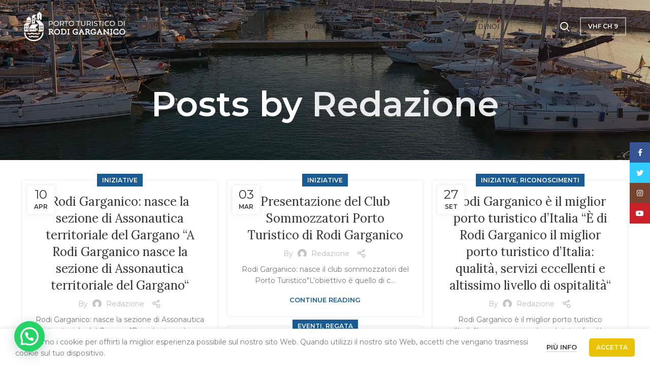

--- FILE ---
content_type: text/html; charset=UTF-8
request_url: https://www.marinarodigarganico.it/author/redazione/page/3/
body_size: 21896
content:
<!DOCTYPE html>
<html lang="it-IT">
<head>
	<meta charset="UTF-8">
	<link rel="profile" href="https://gmpg.org/xfn/11">
	<link rel="pingback" href="https://www.marinarodigarganico.it/xmlrpc.php">

			<script>window.MSInputMethodContext && document.documentMode && document.write('<script src="https://www.marinarodigarganico.it/wp-content/themes/woodmart/js/libs/ie11CustomProperties.min.js"><\/script>');</script>
		<meta name='robots' content='index, follow, max-image-preview:large, max-snippet:-1, max-video-preview:-1' />

	<!-- This site is optimized with the Yoast SEO plugin v19.8 - https://yoast.com/wordpress/plugins/seo/ -->
	<title>Redazione, Autore presso Porto Turistico di Rodi Garganico - Pagina 3 di 3</title>
	<link rel="canonical" href="https://www.marinarodigarganico.it/author/redazione/page/3/" />
	<link rel="prev" href="https://www.marinarodigarganico.it/author/redazione/page/2/" />
	<meta property="og:locale" content="it_IT" />
	<meta property="og:type" content="profile" />
	<meta property="og:title" content="Redazione, Autore presso Porto Turistico di Rodi Garganico - Pagina 3 di 3" />
	<meta property="og:url" content="https://www.marinarodigarganico.it/author/redazione/" />
	<meta property="og:site_name" content="Porto Turistico di Rodi Garganico" />
	<meta property="og:image" content="https://secure.gravatar.com/avatar/97a915f8ded06357ad9c8df2cab91e50?s=500&d=mm&r=g" />
	<meta name="twitter:card" content="summary_large_image" />
	<script type="application/ld+json" class="yoast-schema-graph">{"@context":"https://schema.org","@graph":[{"@type":"ProfilePage","@id":"https://www.marinarodigarganico.it/author/redazione/","url":"https://www.marinarodigarganico.it/author/redazione/page/3/","name":"Redazione, Autore presso Porto Turistico di Rodi Garganico - Pagina 3 di 3","isPartOf":{"@id":"https://www.marinarodigarganico.it/#website"},"primaryImageOfPage":{"@id":"https://www.marinarodigarganico.it/author/redazione/page/3/#primaryimage"},"image":{"@id":"https://www.marinarodigarganico.it/author/redazione/page/3/#primaryimage"},"thumbnailUrl":"","breadcrumb":{"@id":"https://www.marinarodigarganico.it/author/redazione/page/3/#breadcrumb"},"inLanguage":"it-IT","potentialAction":[{"@type":"ReadAction","target":["https://www.marinarodigarganico.it/author/redazione/page/3/"]}]},{"@type":"ImageObject","inLanguage":"it-IT","@id":"https://www.marinarodigarganico.it/author/redazione/page/3/#primaryimage","url":"","contentUrl":""},{"@type":"BreadcrumbList","@id":"https://www.marinarodigarganico.it/author/redazione/page/3/#breadcrumb","itemListElement":[{"@type":"ListItem","position":1,"name":"Home","item":"https://www.marinarodigarganico.it/"},{"@type":"ListItem","position":2,"name":"Archivi per Redazione"}]},{"@type":"WebSite","@id":"https://www.marinarodigarganico.it/#website","url":"https://www.marinarodigarganico.it/","name":"Porto Turistico di Rodi Garganico","description":"La perla del gargano","publisher":{"@id":"https://www.marinarodigarganico.it/#organization"},"potentialAction":[{"@type":"SearchAction","target":{"@type":"EntryPoint","urlTemplate":"https://www.marinarodigarganico.it/?s={search_term_string}"},"query-input":"required name=search_term_string"}],"inLanguage":"it-IT"},{"@type":"Organization","@id":"https://www.marinarodigarganico.it/#organization","name":"Porto Turistico di Rodi Garganico","url":"https://www.marinarodigarganico.it/","sameAs":["https://www.instagram.com/portoturisticorodigarganico/","https://www.facebook.com/portoturisticodirodigarganico"],"logo":{"@type":"ImageObject","inLanguage":"it-IT","@id":"https://www.marinarodigarganico.it/#/schema/logo/image/","url":"https://www.marinarodigarganico.it/wp-content/uploads/2022/03/Logo-Porto_colori_hader.png","contentUrl":"https://www.marinarodigarganico.it/wp-content/uploads/2022/03/Logo-Porto_colori_hader.png","width":427,"height":124,"caption":"Porto Turistico di Rodi Garganico"},"image":{"@id":"https://www.marinarodigarganico.it/#/schema/logo/image/"}},{"@type":"Person","@id":"https://www.marinarodigarganico.it/#/schema/person/be4e26f516b537d357dd138c330bc9f5","name":"Redazione","image":{"@type":"ImageObject","inLanguage":"it-IT","@id":"https://www.marinarodigarganico.it/#/schema/person/image/","url":"https://secure.gravatar.com/avatar/f2c92e764ede623d17796e10107ec3e18ed19e7976539cfcfcbab610f1167e3a?s=96&d=mm&r=g","contentUrl":"https://secure.gravatar.com/avatar/f2c92e764ede623d17796e10107ec3e18ed19e7976539cfcfcbab610f1167e3a?s=96&d=mm&r=g","caption":"Redazione"},"mainEntityOfPage":{"@id":"https://www.marinarodigarganico.it/author/redazione/"}}]}</script>
	<!-- / Yoast SEO plugin. -->


<link rel='dns-prefetch' href='//www.googletagmanager.com' />
<link rel='dns-prefetch' href='//fonts.googleapis.com' />
<link rel="alternate" type="application/rss+xml" title="Porto Turistico di Rodi Garganico &raquo; Feed" href="https://www.marinarodigarganico.it/feed/" />
<link rel="alternate" type="application/rss+xml" title="Porto Turistico di Rodi Garganico &raquo; Feed dei commenti" href="https://www.marinarodigarganico.it/comments/feed/" />
<link rel="alternate" type="application/rss+xml" title="Porto Turistico di Rodi Garganico &raquo; Articoli per il feed Redazione" href="https://www.marinarodigarganico.it/author/redazione/feed/" />
<style id='wp-img-auto-sizes-contain-inline-css' type='text/css'>
img:is([sizes=auto i],[sizes^="auto," i]){contain-intrinsic-size:3000px 1500px}
/*# sourceURL=wp-img-auto-sizes-contain-inline-css */
</style>
<link rel='stylesheet' id='bootstrap-css' href='https://www.marinarodigarganico.it/wp-content/themes/woodmart/css/bootstrap-light.min.css?ver=7.0.0' type='text/css' media='all' />
<link rel='stylesheet' id='woodmart-style-css' href='https://www.marinarodigarganico.it/wp-content/themes/woodmart/css/parts/base.min.css?ver=7.0.0' type='text/css' media='all' />
<link rel='stylesheet' id='wd-widget-price-filter-css' href='https://www.marinarodigarganico.it/wp-content/themes/woodmart/css/parts/woo-widget-price-filter.min.css?ver=7.0.0' type='text/css' media='all' />
<style id='wp-block-library-inline-css' type='text/css'>
:root{--wp-block-synced-color:#7a00df;--wp-block-synced-color--rgb:122,0,223;--wp-bound-block-color:var(--wp-block-synced-color);--wp-editor-canvas-background:#ddd;--wp-admin-theme-color:#007cba;--wp-admin-theme-color--rgb:0,124,186;--wp-admin-theme-color-darker-10:#006ba1;--wp-admin-theme-color-darker-10--rgb:0,107,160.5;--wp-admin-theme-color-darker-20:#005a87;--wp-admin-theme-color-darker-20--rgb:0,90,135;--wp-admin-border-width-focus:2px}@media (min-resolution:192dpi){:root{--wp-admin-border-width-focus:1.5px}}.wp-element-button{cursor:pointer}:root .has-very-light-gray-background-color{background-color:#eee}:root .has-very-dark-gray-background-color{background-color:#313131}:root .has-very-light-gray-color{color:#eee}:root .has-very-dark-gray-color{color:#313131}:root .has-vivid-green-cyan-to-vivid-cyan-blue-gradient-background{background:linear-gradient(135deg,#00d084,#0693e3)}:root .has-purple-crush-gradient-background{background:linear-gradient(135deg,#34e2e4,#4721fb 50%,#ab1dfe)}:root .has-hazy-dawn-gradient-background{background:linear-gradient(135deg,#faaca8,#dad0ec)}:root .has-subdued-olive-gradient-background{background:linear-gradient(135deg,#fafae1,#67a671)}:root .has-atomic-cream-gradient-background{background:linear-gradient(135deg,#fdd79a,#004a59)}:root .has-nightshade-gradient-background{background:linear-gradient(135deg,#330968,#31cdcf)}:root .has-midnight-gradient-background{background:linear-gradient(135deg,#020381,#2874fc)}:root{--wp--preset--font-size--normal:16px;--wp--preset--font-size--huge:42px}.has-regular-font-size{font-size:1em}.has-larger-font-size{font-size:2.625em}.has-normal-font-size{font-size:var(--wp--preset--font-size--normal)}.has-huge-font-size{font-size:var(--wp--preset--font-size--huge)}.has-text-align-center{text-align:center}.has-text-align-left{text-align:left}.has-text-align-right{text-align:right}.has-fit-text{white-space:nowrap!important}#end-resizable-editor-section{display:none}.aligncenter{clear:both}.items-justified-left{justify-content:flex-start}.items-justified-center{justify-content:center}.items-justified-right{justify-content:flex-end}.items-justified-space-between{justify-content:space-between}.screen-reader-text{border:0;clip-path:inset(50%);height:1px;margin:-1px;overflow:hidden;padding:0;position:absolute;width:1px;word-wrap:normal!important}.screen-reader-text:focus{background-color:#ddd;clip-path:none;color:#444;display:block;font-size:1em;height:auto;left:5px;line-height:normal;padding:15px 23px 14px;text-decoration:none;top:5px;width:auto;z-index:100000}html :where(.has-border-color){border-style:solid}html :where([style*=border-top-color]){border-top-style:solid}html :where([style*=border-right-color]){border-right-style:solid}html :where([style*=border-bottom-color]){border-bottom-style:solid}html :where([style*=border-left-color]){border-left-style:solid}html :where([style*=border-width]){border-style:solid}html :where([style*=border-top-width]){border-top-style:solid}html :where([style*=border-right-width]){border-right-style:solid}html :where([style*=border-bottom-width]){border-bottom-style:solid}html :where([style*=border-left-width]){border-left-style:solid}html :where(img[class*=wp-image-]){height:auto;max-width:100%}:where(figure){margin:0 0 1em}html :where(.is-position-sticky){--wp-admin--admin-bar--position-offset:var(--wp-admin--admin-bar--height,0px)}@media screen and (max-width:600px){html :where(.is-position-sticky){--wp-admin--admin-bar--position-offset:0px}}

/*# sourceURL=wp-block-library-inline-css */
</style><style id='global-styles-inline-css' type='text/css'>
:root{--wp--preset--aspect-ratio--square: 1;--wp--preset--aspect-ratio--4-3: 4/3;--wp--preset--aspect-ratio--3-4: 3/4;--wp--preset--aspect-ratio--3-2: 3/2;--wp--preset--aspect-ratio--2-3: 2/3;--wp--preset--aspect-ratio--16-9: 16/9;--wp--preset--aspect-ratio--9-16: 9/16;--wp--preset--color--black: #000000;--wp--preset--color--cyan-bluish-gray: #abb8c3;--wp--preset--color--white: #ffffff;--wp--preset--color--pale-pink: #f78da7;--wp--preset--color--vivid-red: #cf2e2e;--wp--preset--color--luminous-vivid-orange: #ff6900;--wp--preset--color--luminous-vivid-amber: #fcb900;--wp--preset--color--light-green-cyan: #7bdcb5;--wp--preset--color--vivid-green-cyan: #00d084;--wp--preset--color--pale-cyan-blue: #8ed1fc;--wp--preset--color--vivid-cyan-blue: #0693e3;--wp--preset--color--vivid-purple: #9b51e0;--wp--preset--gradient--vivid-cyan-blue-to-vivid-purple: linear-gradient(135deg,rgb(6,147,227) 0%,rgb(155,81,224) 100%);--wp--preset--gradient--light-green-cyan-to-vivid-green-cyan: linear-gradient(135deg,rgb(122,220,180) 0%,rgb(0,208,130) 100%);--wp--preset--gradient--luminous-vivid-amber-to-luminous-vivid-orange: linear-gradient(135deg,rgb(252,185,0) 0%,rgb(255,105,0) 100%);--wp--preset--gradient--luminous-vivid-orange-to-vivid-red: linear-gradient(135deg,rgb(255,105,0) 0%,rgb(207,46,46) 100%);--wp--preset--gradient--very-light-gray-to-cyan-bluish-gray: linear-gradient(135deg,rgb(238,238,238) 0%,rgb(169,184,195) 100%);--wp--preset--gradient--cool-to-warm-spectrum: linear-gradient(135deg,rgb(74,234,220) 0%,rgb(151,120,209) 20%,rgb(207,42,186) 40%,rgb(238,44,130) 60%,rgb(251,105,98) 80%,rgb(254,248,76) 100%);--wp--preset--gradient--blush-light-purple: linear-gradient(135deg,rgb(255,206,236) 0%,rgb(152,150,240) 100%);--wp--preset--gradient--blush-bordeaux: linear-gradient(135deg,rgb(254,205,165) 0%,rgb(254,45,45) 50%,rgb(107,0,62) 100%);--wp--preset--gradient--luminous-dusk: linear-gradient(135deg,rgb(255,203,112) 0%,rgb(199,81,192) 50%,rgb(65,88,208) 100%);--wp--preset--gradient--pale-ocean: linear-gradient(135deg,rgb(255,245,203) 0%,rgb(182,227,212) 50%,rgb(51,167,181) 100%);--wp--preset--gradient--electric-grass: linear-gradient(135deg,rgb(202,248,128) 0%,rgb(113,206,126) 100%);--wp--preset--gradient--midnight: linear-gradient(135deg,rgb(2,3,129) 0%,rgb(40,116,252) 100%);--wp--preset--font-size--small: 13px;--wp--preset--font-size--medium: 20px;--wp--preset--font-size--large: 36px;--wp--preset--font-size--x-large: 42px;--wp--preset--spacing--20: 0.44rem;--wp--preset--spacing--30: 0.67rem;--wp--preset--spacing--40: 1rem;--wp--preset--spacing--50: 1.5rem;--wp--preset--spacing--60: 2.25rem;--wp--preset--spacing--70: 3.38rem;--wp--preset--spacing--80: 5.06rem;--wp--preset--shadow--natural: 6px 6px 9px rgba(0, 0, 0, 0.2);--wp--preset--shadow--deep: 12px 12px 50px rgba(0, 0, 0, 0.4);--wp--preset--shadow--sharp: 6px 6px 0px rgba(0, 0, 0, 0.2);--wp--preset--shadow--outlined: 6px 6px 0px -3px rgb(255, 255, 255), 6px 6px rgb(0, 0, 0);--wp--preset--shadow--crisp: 6px 6px 0px rgb(0, 0, 0);}:where(.is-layout-flex){gap: 0.5em;}:where(.is-layout-grid){gap: 0.5em;}body .is-layout-flex{display: flex;}.is-layout-flex{flex-wrap: wrap;align-items: center;}.is-layout-flex > :is(*, div){margin: 0;}body .is-layout-grid{display: grid;}.is-layout-grid > :is(*, div){margin: 0;}:where(.wp-block-columns.is-layout-flex){gap: 2em;}:where(.wp-block-columns.is-layout-grid){gap: 2em;}:where(.wp-block-post-template.is-layout-flex){gap: 1.25em;}:where(.wp-block-post-template.is-layout-grid){gap: 1.25em;}.has-black-color{color: var(--wp--preset--color--black) !important;}.has-cyan-bluish-gray-color{color: var(--wp--preset--color--cyan-bluish-gray) !important;}.has-white-color{color: var(--wp--preset--color--white) !important;}.has-pale-pink-color{color: var(--wp--preset--color--pale-pink) !important;}.has-vivid-red-color{color: var(--wp--preset--color--vivid-red) !important;}.has-luminous-vivid-orange-color{color: var(--wp--preset--color--luminous-vivid-orange) !important;}.has-luminous-vivid-amber-color{color: var(--wp--preset--color--luminous-vivid-amber) !important;}.has-light-green-cyan-color{color: var(--wp--preset--color--light-green-cyan) !important;}.has-vivid-green-cyan-color{color: var(--wp--preset--color--vivid-green-cyan) !important;}.has-pale-cyan-blue-color{color: var(--wp--preset--color--pale-cyan-blue) !important;}.has-vivid-cyan-blue-color{color: var(--wp--preset--color--vivid-cyan-blue) !important;}.has-vivid-purple-color{color: var(--wp--preset--color--vivid-purple) !important;}.has-black-background-color{background-color: var(--wp--preset--color--black) !important;}.has-cyan-bluish-gray-background-color{background-color: var(--wp--preset--color--cyan-bluish-gray) !important;}.has-white-background-color{background-color: var(--wp--preset--color--white) !important;}.has-pale-pink-background-color{background-color: var(--wp--preset--color--pale-pink) !important;}.has-vivid-red-background-color{background-color: var(--wp--preset--color--vivid-red) !important;}.has-luminous-vivid-orange-background-color{background-color: var(--wp--preset--color--luminous-vivid-orange) !important;}.has-luminous-vivid-amber-background-color{background-color: var(--wp--preset--color--luminous-vivid-amber) !important;}.has-light-green-cyan-background-color{background-color: var(--wp--preset--color--light-green-cyan) !important;}.has-vivid-green-cyan-background-color{background-color: var(--wp--preset--color--vivid-green-cyan) !important;}.has-pale-cyan-blue-background-color{background-color: var(--wp--preset--color--pale-cyan-blue) !important;}.has-vivid-cyan-blue-background-color{background-color: var(--wp--preset--color--vivid-cyan-blue) !important;}.has-vivid-purple-background-color{background-color: var(--wp--preset--color--vivid-purple) !important;}.has-black-border-color{border-color: var(--wp--preset--color--black) !important;}.has-cyan-bluish-gray-border-color{border-color: var(--wp--preset--color--cyan-bluish-gray) !important;}.has-white-border-color{border-color: var(--wp--preset--color--white) !important;}.has-pale-pink-border-color{border-color: var(--wp--preset--color--pale-pink) !important;}.has-vivid-red-border-color{border-color: var(--wp--preset--color--vivid-red) !important;}.has-luminous-vivid-orange-border-color{border-color: var(--wp--preset--color--luminous-vivid-orange) !important;}.has-luminous-vivid-amber-border-color{border-color: var(--wp--preset--color--luminous-vivid-amber) !important;}.has-light-green-cyan-border-color{border-color: var(--wp--preset--color--light-green-cyan) !important;}.has-vivid-green-cyan-border-color{border-color: var(--wp--preset--color--vivid-green-cyan) !important;}.has-pale-cyan-blue-border-color{border-color: var(--wp--preset--color--pale-cyan-blue) !important;}.has-vivid-cyan-blue-border-color{border-color: var(--wp--preset--color--vivid-cyan-blue) !important;}.has-vivid-purple-border-color{border-color: var(--wp--preset--color--vivid-purple) !important;}.has-vivid-cyan-blue-to-vivid-purple-gradient-background{background: var(--wp--preset--gradient--vivid-cyan-blue-to-vivid-purple) !important;}.has-light-green-cyan-to-vivid-green-cyan-gradient-background{background: var(--wp--preset--gradient--light-green-cyan-to-vivid-green-cyan) !important;}.has-luminous-vivid-amber-to-luminous-vivid-orange-gradient-background{background: var(--wp--preset--gradient--luminous-vivid-amber-to-luminous-vivid-orange) !important;}.has-luminous-vivid-orange-to-vivid-red-gradient-background{background: var(--wp--preset--gradient--luminous-vivid-orange-to-vivid-red) !important;}.has-very-light-gray-to-cyan-bluish-gray-gradient-background{background: var(--wp--preset--gradient--very-light-gray-to-cyan-bluish-gray) !important;}.has-cool-to-warm-spectrum-gradient-background{background: var(--wp--preset--gradient--cool-to-warm-spectrum) !important;}.has-blush-light-purple-gradient-background{background: var(--wp--preset--gradient--blush-light-purple) !important;}.has-blush-bordeaux-gradient-background{background: var(--wp--preset--gradient--blush-bordeaux) !important;}.has-luminous-dusk-gradient-background{background: var(--wp--preset--gradient--luminous-dusk) !important;}.has-pale-ocean-gradient-background{background: var(--wp--preset--gradient--pale-ocean) !important;}.has-electric-grass-gradient-background{background: var(--wp--preset--gradient--electric-grass) !important;}.has-midnight-gradient-background{background: var(--wp--preset--gradient--midnight) !important;}.has-small-font-size{font-size: var(--wp--preset--font-size--small) !important;}.has-medium-font-size{font-size: var(--wp--preset--font-size--medium) !important;}.has-large-font-size{font-size: var(--wp--preset--font-size--large) !important;}.has-x-large-font-size{font-size: var(--wp--preset--font-size--x-large) !important;}
/*# sourceURL=global-styles-inline-css */
</style>

<style id='classic-theme-styles-inline-css' type='text/css'>
/*! This file is auto-generated */
.wp-block-button__link{color:#fff;background-color:#32373c;border-radius:9999px;box-shadow:none;text-decoration:none;padding:calc(.667em + 2px) calc(1.333em + 2px);font-size:1.125em}.wp-block-file__button{background:#32373c;color:#fff;text-decoration:none}
/*# sourceURL=/wp-includes/css/classic-themes.min.css */
</style>
<link rel='stylesheet' id='joinchat-css' href='https://www.marinarodigarganico.it/wp-content/plugins/creame-whatsapp-me/public/css/joinchat.min.css?ver=4.5.11' type='text/css' media='all' />
<style id='joinchat-inline-css' type='text/css'>
.joinchat{ --red:37; --green:211; --blue:102; }
/*# sourceURL=joinchat-inline-css */
</style>
<link rel='stylesheet' id='js_composer_front-css' href='https://www.marinarodigarganico.it/wp-content/plugins/js_composer/assets/css/js_composer.min.css?ver=6.10.0' type='text/css' media='all' />
<link rel='stylesheet' id='wd-widget-recent-post-comments-css' href='https://www.marinarodigarganico.it/wp-content/themes/woodmart/css/parts/widget-recent-post-comments.min.css?ver=7.0.0' type='text/css' media='all' />
<link rel='stylesheet' id='wd-widget-wd-recent-posts-css' href='https://www.marinarodigarganico.it/wp-content/themes/woodmart/css/parts/widget-wd-recent-posts.min.css?ver=7.0.0' type='text/css' media='all' />
<link rel='stylesheet' id='wd-widget-nav-css' href='https://www.marinarodigarganico.it/wp-content/themes/woodmart/css/parts/widget-nav.min.css?ver=7.0.0' type='text/css' media='all' />
<link rel='stylesheet' id='wd-blog-base-css' href='https://www.marinarodigarganico.it/wp-content/themes/woodmart/css/parts/blog-base.min.css?ver=7.0.0' type='text/css' media='all' />
<link rel='stylesheet' id='wd-wp-gutenberg-css' href='https://www.marinarodigarganico.it/wp-content/themes/woodmart/css/parts/wp-gutenberg.min.css?ver=7.0.0' type='text/css' media='all' />
<link rel='stylesheet' id='wd-wpcf7-css' href='https://www.marinarodigarganico.it/wp-content/themes/woodmart/css/parts/int-wpcf7.min.css?ver=7.0.0' type='text/css' media='all' />
<link rel='stylesheet' id='wd-revolution-slider-css' href='https://www.marinarodigarganico.it/wp-content/themes/woodmart/css/parts/int-rev-slider.min.css?ver=7.0.0' type='text/css' media='all' />
<link rel='stylesheet' id='wd-base-deprecated-css' href='https://www.marinarodigarganico.it/wp-content/themes/woodmart/css/parts/base-deprecated.min.css?ver=7.0.0' type='text/css' media='all' />
<link rel='stylesheet' id='wd-wpbakery-base-css' href='https://www.marinarodigarganico.it/wp-content/themes/woodmart/css/parts/int-wpb-base.min.css?ver=7.0.0' type='text/css' media='all' />
<link rel='stylesheet' id='wd-wpbakery-base-deprecated-css' href='https://www.marinarodigarganico.it/wp-content/themes/woodmart/css/parts/int-wpb-base-deprecated.min.css?ver=7.0.0' type='text/css' media='all' />
<link rel='stylesheet' id='child-style-css' href='https://www.marinarodigarganico.it/wp-content/themes/woodmart-child/style.css?ver=7.0.0' type='text/css' media='all' />
<link rel='stylesheet' id='wd-widget-wd-layered-nav-css' href='https://www.marinarodigarganico.it/wp-content/themes/woodmart/css/parts/woo-widget-wd-layered-nav.min.css?ver=7.0.0' type='text/css' media='all' />
<link rel='stylesheet' id='wd-woo-mod-swatches-base-css' href='https://www.marinarodigarganico.it/wp-content/themes/woodmart/css/parts/woo-mod-swatches-base.min.css?ver=7.0.0' type='text/css' media='all' />
<link rel='stylesheet' id='wd-woo-mod-swatches-filter-css' href='https://www.marinarodigarganico.it/wp-content/themes/woodmart/css/parts/woo-mod-swatches-filter.min.css?ver=7.0.0' type='text/css' media='all' />
<link rel='stylesheet' id='wd-widget-layered-nav-stock-status-css' href='https://www.marinarodigarganico.it/wp-content/themes/woodmart/css/parts/woo-widget-layered-nav-stock-status.min.css?ver=7.0.0' type='text/css' media='all' />
<link rel='stylesheet' id='wd-widget-product-list-css' href='https://www.marinarodigarganico.it/wp-content/themes/woodmart/css/parts/woo-widget-product-list.min.css?ver=7.0.0' type='text/css' media='all' />
<link rel='stylesheet' id='wd-widget-slider-price-filter-css' href='https://www.marinarodigarganico.it/wp-content/themes/woodmart/css/parts/woo-widget-slider-price-filter.min.css?ver=7.0.0' type='text/css' media='all' />
<link rel='stylesheet' id='wd-header-base-css' href='https://www.marinarodigarganico.it/wp-content/themes/woodmart/css/parts/header-base.min.css?ver=7.0.0' type='text/css' media='all' />
<link rel='stylesheet' id='wd-mod-tools-css' href='https://www.marinarodigarganico.it/wp-content/themes/woodmart/css/parts/mod-tools.min.css?ver=7.0.0' type='text/css' media='all' />
<link rel='stylesheet' id='wd-header-elements-base-css' href='https://www.marinarodigarganico.it/wp-content/themes/woodmart/css/parts/header-el-base.min.css?ver=7.0.0' type='text/css' media='all' />
<link rel='stylesheet' id='wd-header-search-css' href='https://www.marinarodigarganico.it/wp-content/themes/woodmart/css/parts/header-el-search.min.css?ver=7.0.0' type='text/css' media='all' />
<link rel='stylesheet' id='wd-page-title-css' href='https://www.marinarodigarganico.it/wp-content/themes/woodmart/css/parts/page-title.min.css?ver=7.0.0' type='text/css' media='all' />
<link rel='stylesheet' id='wd-blog-loop-base-old-css' href='https://www.marinarodigarganico.it/wp-content/themes/woodmart/css/parts/blog-loop-base-old.min.css?ver=7.0.0' type='text/css' media='all' />
<link rel='stylesheet' id='wd-blog-loop-design-masonry-css' href='https://www.marinarodigarganico.it/wp-content/themes/woodmart/css/parts/blog-loop-design-masonry.min.css?ver=7.0.0' type='text/css' media='all' />
<link rel='stylesheet' id='wd-social-icons-css' href='https://www.marinarodigarganico.it/wp-content/themes/woodmart/css/parts/el-social-icons.min.css?ver=7.0.0' type='text/css' media='all' />
<link rel='stylesheet' id='wd-widget-collapse-css' href='https://www.marinarodigarganico.it/wp-content/themes/woodmart/css/parts/opt-widget-collapse.min.css?ver=7.0.0' type='text/css' media='all' />
<link rel='stylesheet' id='wd-footer-base-css' href='https://www.marinarodigarganico.it/wp-content/themes/woodmart/css/parts/footer-base.min.css?ver=7.0.0' type='text/css' media='all' />
<link rel='stylesheet' id='wd-text-block-css' href='https://www.marinarodigarganico.it/wp-content/themes/woodmart/css/parts/el-text-block.min.css?ver=7.0.0' type='text/css' media='all' />
<link rel='stylesheet' id='wd-mod-nav-menu-label-css' href='https://www.marinarodigarganico.it/wp-content/themes/woodmart/css/parts/mod-nav-menu-label.min.css?ver=7.0.0' type='text/css' media='all' />
<link rel='stylesheet' id='wd-info-box-css' href='https://www.marinarodigarganico.it/wp-content/themes/woodmart/css/parts/el-info-box.min.css?ver=7.0.0' type='text/css' media='all' />
<link rel='stylesheet' id='wd-mc4wp-css' href='https://www.marinarodigarganico.it/wp-content/themes/woodmart/css/parts/int-mc4wp.min.css?ver=7.0.0' type='text/css' media='all' />
<link rel='stylesheet' id='wd-scroll-top-css' href='https://www.marinarodigarganico.it/wp-content/themes/woodmart/css/parts/opt-scrolltotop.min.css?ver=7.0.0' type='text/css' media='all' />
<link rel='stylesheet' id='wd-wd-search-results-css' href='https://www.marinarodigarganico.it/wp-content/themes/woodmart/css/parts/wd-search-results.min.css?ver=7.0.0' type='text/css' media='all' />
<link rel='stylesheet' id='wd-wd-search-form-css' href='https://www.marinarodigarganico.it/wp-content/themes/woodmart/css/parts/wd-search-form.min.css?ver=7.0.0' type='text/css' media='all' />
<link rel='stylesheet' id='wd-sticky-social-buttons-css' href='https://www.marinarodigarganico.it/wp-content/themes/woodmart/css/parts/opt-sticky-social.min.css?ver=7.0.0' type='text/css' media='all' />
<link rel='stylesheet' id='wd-cookies-popup-css' href='https://www.marinarodigarganico.it/wp-content/themes/woodmart/css/parts/opt-cookies.min.css?ver=7.0.0' type='text/css' media='all' />
<link rel='stylesheet' id='wd-header-search-fullscreen-css' href='https://www.marinarodigarganico.it/wp-content/themes/woodmart/css/parts/header-el-search-fullscreen-general.min.css?ver=7.0.0' type='text/css' media='all' />
<link rel='stylesheet' id='wd-header-search-fullscreen-1-css' href='https://www.marinarodigarganico.it/wp-content/themes/woodmart/css/parts/header-el-search-fullscreen-1.min.css?ver=7.0.0' type='text/css' media='all' />
<link rel='stylesheet' id='xts-google-fonts-css' href='https://fonts.googleapis.com/css?family=Montserrat%3A400%2C600%7CLora%3A400%2C600%7CLato%3A400%2C700%7CPoppins%3A400%2C600%7CPlayfair+Display%3A400%2C600%2C700&#038;ver=7.0.0' type='text/css' media='all' />
<script type="text/javascript" src="https://www.marinarodigarganico.it/wp-includes/js/jquery/jquery.min.js?ver=3.7.1" id="jquery-core-js"></script>
<script type="text/javascript" src="https://www.marinarodigarganico.it/wp-includes/js/jquery/jquery-migrate.min.js?ver=3.4.1" id="jquery-migrate-js"></script>
<script type="text/javascript" src="https://www.marinarodigarganico.it/wp-content/plugins/WP_Estimation_Form/assets/js/lfb_frontend.min.js?ver=10.131" id="lfb_frontendGlobal-js"></script>

<!-- Snippet Google Analytics aggiunto da Site Kit -->
<script type="text/javascript" src="https://www.googletagmanager.com/gtag/js?id=UA-234417139-1" id="google_gtagjs-js" async></script>
<script type="text/javascript" id="google_gtagjs-js-after">
/* <![CDATA[ */
window.dataLayer = window.dataLayer || [];function gtag(){dataLayer.push(arguments);}
gtag('set', 'linker', {"domains":["www.marinarodigarganico.it"]} );
gtag("js", new Date());
gtag("set", "developer_id.dZTNiMT", true);
gtag("config", "UA-234417139-1", {"anonymize_ip":true});
gtag("config", "G-ETD49VZSRS");
//# sourceURL=google_gtagjs-js-after
/* ]]> */
</script>

<!-- Termina lo snippet Google Analytics aggiunto da Site Kit -->
<script type="text/javascript" src="https://www.marinarodigarganico.it/wp-content/themes/woodmart/js/libs/device.min.js?ver=7.0.0" id="wd-device-library-js"></script>
<link rel="https://api.w.org/" href="https://www.marinarodigarganico.it/wp-json/" /><link rel="alternate" title="JSON" type="application/json" href="https://www.marinarodigarganico.it/wp-json/wp/v2/users/2" /><link rel="EditURI" type="application/rsd+xml" title="RSD" href="https://www.marinarodigarganico.it/xmlrpc.php?rsd" />
<meta name="generator" content="WordPress 6.9" />
<meta name="generator" content="Site Kit by Google 1.85.0" />					<meta name="viewport" content="width=device-width, initial-scale=1.0, maximum-scale=1.0, user-scalable=no">
									<style type="text/css">.recentcomments a{display:inline !important;padding:0 !important;margin:0 !important;}</style><meta name="generator" content="Powered by WPBakery Page Builder - drag and drop page builder for WordPress."/>
<meta name="generator" content="Powered by Slider Revolution 6.6.3 - responsive, Mobile-Friendly Slider Plugin for WordPress with comfortable drag and drop interface." />
<link rel="icon" href="https://www.marinarodigarganico.it/wp-content/uploads/2022/03/cropped-Logo_portoRisorsa-3-8-32x32.png" sizes="32x32" />
<link rel="icon" href="https://www.marinarodigarganico.it/wp-content/uploads/2022/03/cropped-Logo_portoRisorsa-3-8-192x192.png" sizes="192x192" />
<link rel="apple-touch-icon" href="https://www.marinarodigarganico.it/wp-content/uploads/2022/03/cropped-Logo_portoRisorsa-3-8-180x180.png" />
<meta name="msapplication-TileImage" content="https://www.marinarodigarganico.it/wp-content/uploads/2022/03/cropped-Logo_portoRisorsa-3-8-270x270.png" />
<script>function setREVStartSize(e){
			//window.requestAnimationFrame(function() {
				window.RSIW = window.RSIW===undefined ? window.innerWidth : window.RSIW;
				window.RSIH = window.RSIH===undefined ? window.innerHeight : window.RSIH;
				try {
					var pw = document.getElementById(e.c).parentNode.offsetWidth,
						newh;
					pw = pw===0 || isNaN(pw) || (e.l=="fullwidth" || e.layout=="fullwidth") ? window.RSIW : pw;
					e.tabw = e.tabw===undefined ? 0 : parseInt(e.tabw);
					e.thumbw = e.thumbw===undefined ? 0 : parseInt(e.thumbw);
					e.tabh = e.tabh===undefined ? 0 : parseInt(e.tabh);
					e.thumbh = e.thumbh===undefined ? 0 : parseInt(e.thumbh);
					e.tabhide = e.tabhide===undefined ? 0 : parseInt(e.tabhide);
					e.thumbhide = e.thumbhide===undefined ? 0 : parseInt(e.thumbhide);
					e.mh = e.mh===undefined || e.mh=="" || e.mh==="auto" ? 0 : parseInt(e.mh,0);
					if(e.layout==="fullscreen" || e.l==="fullscreen")
						newh = Math.max(e.mh,window.RSIH);
					else{
						e.gw = Array.isArray(e.gw) ? e.gw : [e.gw];
						for (var i in e.rl) if (e.gw[i]===undefined || e.gw[i]===0) e.gw[i] = e.gw[i-1];
						e.gh = e.el===undefined || e.el==="" || (Array.isArray(e.el) && e.el.length==0)? e.gh : e.el;
						e.gh = Array.isArray(e.gh) ? e.gh : [e.gh];
						for (var i in e.rl) if (e.gh[i]===undefined || e.gh[i]===0) e.gh[i] = e.gh[i-1];
											
						var nl = new Array(e.rl.length),
							ix = 0,
							sl;
						e.tabw = e.tabhide>=pw ? 0 : e.tabw;
						e.thumbw = e.thumbhide>=pw ? 0 : e.thumbw;
						e.tabh = e.tabhide>=pw ? 0 : e.tabh;
						e.thumbh = e.thumbhide>=pw ? 0 : e.thumbh;
						for (var i in e.rl) nl[i] = e.rl[i]<window.RSIW ? 0 : e.rl[i];
						sl = nl[0];
						for (var i in nl) if (sl>nl[i] && nl[i]>0) { sl = nl[i]; ix=i;}
						var m = pw>(e.gw[ix]+e.tabw+e.thumbw) ? 1 : (pw-(e.tabw+e.thumbw)) / (e.gw[ix]);
						newh =  (e.gh[ix] * m) + (e.tabh + e.thumbh);
					}
					var el = document.getElementById(e.c);
					if (el!==null && el) el.style.height = newh+"px";
					el = document.getElementById(e.c+"_wrapper");
					if (el!==null && el) {
						el.style.height = newh+"px";
						el.style.display = "block";
					}
				} catch(e){
					console.log("Failure at Presize of Slider:" + e)
				}
			//});
		  };</script>
		<style type="text/css" id="wp-custom-css">
			/* Media Query per schermi fino a 375px */
@media (max-width: 375px) {
  /* Hero Section - Background Image */
  #hero.hero-section {
    min-height: 50vh;
    background-position: center 65%;
  }
  
  /* Titoli hero section */
  #hero .p-8 h1 {
    font-size: 2rem !important;
    line-height: 1.2;
  }
  #hero .p-8 h2 {
    font-size: 1.2rem !important;
    margin-top: 25px !important;
  }
  
  /* Video Responsive */
  #myVideo {
    width: 100% !important;
    height: auto !important;
    max-height: 50vh;
    display: block;
    margin: 0 auto;
  }
  
  /* Immagini generiche */
  img.wp-image,
  img.aligncenter,
  img.alignnone {
    max-width: 100% !important;
    height: auto !important;
  }
  
  /* Layout cards e citazioni */
  .highlight-card {
    margin-bottom: 12px;
  }
  #quotes {
    flex-direction: column;
  }
  
  /* Footer info */
  p[style*="text-align: center"] {
    padding: 0 15px;
    font-size: 0.9rem;
  }
  
  /* Bottoni */
  .bg-white.text-blue-700 {
    display: block;
    margin: 20px auto;
    text-align: center;
  }
}

/* Media Query aggiuntiva per orientamento landscape */
@media (max-width: 812px) and (orientation: landscape) {
  #hero.hero-section {
    min-height: 85vh;
  }
}

/* Container principale */
#quotes {
    display: flex;
    flex-wrap: wrap;
    justify-content: center;
}

/* Colonne */
#quotes .column {
    width: 100%;
    padding: 16px;
}

@media (min-width: 768px) {
    #quotes .column {
        width: 50%;
    }
}

/* Stile delle citazioni */
blockquote {
    font-size: 1.125rem; /* 18px */
    line-height: 1.5;
    margin: 0;
    padding: 0;
}

.evidente-link {
    font-size: 1.5em; /* Dimensione del font */
    font-weight: bold; /* Grassetto */
    color: #FF5733; /* Colore del testo */
    text-decoration: underline; /* Sottolineatura */
    background-color: #FFFFE0; /* Colore di sfondo */
    padding: 5px; /* Spaziatura interna */
    border-radius: 5px; /* Angoli arrotondati */
}

.volantino {
  max-width: 600px;
  margin: auto;
  box-shadow: 0 0 12px rgba(0, 0, 0, 0.2);
}

.hero {
  position: relative;
  text-align: center;
  color: #003d4c;
}

.background {
  width: 100%;
  height: 100%;
  object-fit: cover;
  display: block;
}

.overlay {
  position: absolute;
  top: 0;
  left: 0;
  width: 100%;
  height: 100%;
  background-color: rgba(0, 96, 122, 0.2);
  display: flex;
  flex-direction: column;
  justify-content: center;
  align-items: center;
  color: white;
  text-align: center;
  padding: 20px;
}

.logo {
  max-width: 100px;
  margin-bottom: 10px;
}

.overlay h1 {
  font-size: 28px;
  line-height: 1.0;
  margin-bottom: 10px;
	color: white;
}

.overlay h2 {
  font-size: 24px;
  line-height: 1.2;
  font-weight: bold;
  margin-bottom: 10px;
  color: white;
  text-shadow: 2px 2px 18px rgba(0, 0, 0, 0.8);
}

.slogan {
  font-size: 16px;
  font-weight: bold;
	color: #002c55;
}

.contenuto {
  padding: 30px 20px;
  text-align: center;
}

.contenuto h3 {
  color: #006c5f;
  font-size: 20px;
  margin-bottom: 20px;
  text-transform: uppercase;
}

.istruzioni {
  font-size: 16px;
  margin-bottom: 20px;
  line-height: 1.6;
}

.orari {
  display: flex;
  justify-content: center;
  gap: 15px;
  margin-bottom: 25px;
}

.ora {
  background-color: #b2ebf2;
  color: #004d40;
  padding: 12px 20px;
  border-radius: 30px;
  font-size: 18px;
  font-weight: bold;
  box-shadow: 0 2px 5px rgba(0,0,0,0.1);
}

.ritiro {
  background-color: #ff6f61;
  color: white;
  font-weight: bold;
  padding: 15px 20px;
  margin: 20px auto;
  border-radius: 10px;
  line-height: 1.5;
  max-width: 300px;
}

.contatti {
  font-size: 16px;
  margin-top: 20px;
  color: #333;
}

.contatti a {
  color: #006c5f;
  text-decoration: none;
  font-weight: bold;
}

.contatti a:hover {
  text-decoration: underline;
}

.bandiera-blu {
  position: fixed;
  bottom: 20px;
  right: 20px;
  width: 70px;
  height: auto;
  z-index: 999;
  opacity: 0.95;
  transition: transform 0.3s ease;
}

.bandiera-blu:hover {
  transform: scale(1.1);
}






		</style>
		<style>
		
		</style><noscript><style> .wpb_animate_when_almost_visible { opacity: 1; }</style></noscript>			<style id="wd-style-header_770272-css" data-type="wd-style-header_770272">
				
.whb-sticked .whb-general-header .wd-dropdown {
	margin-top: 10px;
}

.whb-sticked .whb-general-header .wd-dropdown:after {
	height: 20px;
}



@media (min-width: 1025px) {
	
		.whb-general-header-inner {
		height: 104px;
		max-height: 104px;
	}

		.whb-sticked .whb-general-header-inner {
		height: 60px;
		max-height: 60px;
	}
		
	
	
			.wd-header-overlap .title-size-small {
		padding-top: 124px;
	}

	.wd-header-overlap .title-size-default {
		padding-top: 164px;
	}

	.wd-header-overlap .title-size-large {
		padding-top: 204px;
	}

		.wd-header-overlap .without-title.title-size-small {
		padding-top: 104px;
	}

	.wd-header-overlap .without-title.title-size-default {
		padding-top: 139px;
	}

	.wd-header-overlap .without-title.title-size-large {
		padding-top: 164px;
	}

		.single-product .whb-overcontent:not(.whb-custom-header) {
		padding-top: 104px;
	}
	}

@media (max-width: 1024px) {
	
		.whb-general-header-inner {
		height: 60px;
		max-height: 60px;
	}
	
	
	
			.wd-header-overlap .page-title {
		padding-top: 75px;
	}

		.wd-header-overlap .without-title.title-shop {
		padding-top: 60px;
	}

		.single-product .whb-overcontent:not(.whb-custom-header) {
		padding-top: 60px;
	}
	}
					</style>
						<style id="wd-style-theme_settings_default-css" data-type="wd-style-theme_settings_default">
				.wd-popup.wd-promo-popup{
	background-color:#111111;
	background-image: url(https://marinarodigarganico.it/wp-content/uploads/2021/08/travel-popup.jpg);
	background-repeat:no-repeat;
	background-size:cover;
	background-position:center center;
}

.page-title-default{
	background-color:#0a0a0a;
	background-image: url(https://www.marinarodigarganico.it/wp-content/uploads/2022/04/Header_title_porto-rodi1.jpg);
	background-size:cover;
	background-position:center center;
}

.footer-container{
	background-color:#ffffff;
	background-image: none;
}

:root{
--wd-text-font:"Montserrat", Arial, Helvetica, sans-serif;
--wd-text-font-weight:400;
--wd-text-color:#777777;
--wd-text-font-size:14px;
}
:root{
--wd-title-font:"Montserrat", Arial, Helvetica, sans-serif;
--wd-title-font-weight:600;
--wd-title-color:rgb(107,107,107);
}
:root{
--wd-entities-title-font:"Lora", Arial, Helvetica, sans-serif;
--wd-entities-title-font-weight:400;
--wd-entities-title-color:#333333;
--wd-entities-title-color-hover:rgb(51 51 51 / 65%);
}
:root{
--wd-alternative-font:"Lato", Arial, Helvetica, sans-serif;
}
:root{
--wd-widget-title-font:"Poppins", Arial, Helvetica, sans-serif;
--wd-widget-title-font-weight:600;
--wd-widget-title-transform:uppercase;
--wd-widget-title-color:#333;
--wd-widget-title-font-size:16px;
}
:root{
--wd-header-el-font:"Lato", Arial, Helvetica, sans-serif;
--wd-header-el-font-weight:400;
--wd-header-el-transform:uppercase;
--wd-header-el-font-size:13px;
}
:root{
--wd-primary-color:rgb(27,91,148);
}
:root{
--wd-alternative-color:rgb(228,70,14);
}
:root{
--wd-link-color:#333333;
--wd-link-color-hover:#242424;
}
:root{
--btn-default-bgcolor:#f7f7f7;
}
:root{
--btn-default-bgcolor-hover:#efefef;
}
:root{
--btn-shop-bgcolor:rgb(234,194,6);
}
:root{
--btn-shop-bgcolor-hover:rgb(214,177,5);
}
:root{
--btn-accent-bgcolor:rgb(234,194,6);
}
:root{
--btn-accent-bgcolor-hover:rgb(214,177,5);
}
:root{
--notices-success-bg:#459647;
}
:root{
--notices-success-color:#fff;
}
:root{
--notices-warning-bg:#E0B252;
}
:root{
--notices-warning-color:#fff;
}
	:root{
					
							--wd-form-brd-radius: 5px;
			
					
					--wd-form-brd-width: 2px;
		
					--btn-default-color: #333;
		
					--btn-default-color-hover: #333;
		
					--btn-shop-color: #fff;
		
					--btn-shop-color-hover: #fff;
		
					--btn-accent-color: #fff;
		
					--btn-accent-color-hover: #fff;
		
					
			
			
							--btn-default-brd-radius: 5px;
				--btn-default-box-shadow: none;
				--btn-default-box-shadow-hover: none;
					
					
			
			
							--btn-shop-brd-radius: 5px;
				--btn-shop-box-shadow: none;
				--btn-shop-box-shadow-hover: none;
					
					
			
			
							--btn-accent-brd-radius: 5px;
				--btn-accent-box-shadow: none;
				--btn-accent-box-shadow-hover: none;
					
							
					--wd-brd-radius: 0px;
			}

	
	
			@media (min-width: 1025px) {
			.whb-boxed:not(.whb-sticked):not(.whb-full-width) .whb-main-header {
				max-width: 1192px;
			}
		}

		.container {
			max-width: 1222px;
		}

		:root{
			--wd-container-width: 1222px;
		}
	
			@media (min-width: 1222px) {
			[data-vc-full-width]:not([data-vc-stretch-content]) {
				padding-left: calc((100vw - 1222px - var(--wd-scroll-w)) / 2);
				padding-right: calc((100vw - 1222px - var(--wd-scroll-w)) / 2);
			}
		}
	
			div.wd-popup.popup-quick-view {
			max-width: 920px;
		}
	
	
	
	
			.woodmart-woocommerce-layered-nav .wd-scroll-content {
			max-height: 223px;
		}
	
	
@font-face {
	font-weight: normal;
	font-style: normal;
	font-family: "woodmart-font";
	src: url("//www.marinarodigarganico.it/wp-content/themes/woodmart/fonts/woodmart-font.woff2?v=7.0.0") format("woff2");
}

			</style>
			<link rel='stylesheet' id='rs-plugin-settings-css' href='https://www.marinarodigarganico.it/wp-content/plugins/revslider/public/assets/css/rs6.css?ver=6.6.3' type='text/css' media='all' />
<style id='rs-plugin-settings-inline-css' type='text/css'>
#rs-demo-id {}
/*# sourceURL=rs-plugin-settings-inline-css */
</style>
</head>

<body class="archive paged author author-redazione author-2 paged-3 author-paged-3 wp-theme-woodmart wp-child-theme-woodmart-child wrapper-full-width  categories-accordion-on woodmart-archive-blog woodmart-ajax-shop-on offcanvas-sidebar-mobile offcanvas-sidebar-tablet wd-header-overlap wpb-js-composer js-comp-ver-6.10.0 vc_responsive">
			<script type="text/javascript" id="wd-flicker-fix">// Flicker fix.</script>	
	
	<div class="website-wrapper">
									<header class="whb-header whb-header_770272 whb-overcontent whb-full-width whb-sticky-shadow whb-scroll-stick whb-sticky-real">
					<div class="whb-main-header">
	
<div class="whb-row whb-top-bar whb-not-sticky-row whb-without-bg whb-without-border whb-color-light whb-flex-equal-sides whb-hidden-desktop whb-hidden-mobile">
	<div class="container">
		<div class="whb-flex-row whb-top-bar-inner">
			<div class="whb-column whb-col-left whb-visible-lg whb-empty-column">
	</div>
<div class="whb-column whb-col-center whb-visible-lg whb-empty-column">
	</div>
<div class="whb-column whb-col-right whb-visible-lg whb-empty-column">
	</div>
<div class="whb-column whb-col-mobile whb-hidden-lg">
	
<div class="wd-header-text set-cont-mb-s reset-last-child "><span style="color: #ffffff;">.</span></div>
</div>
		</div>
	</div>
</div>

<div class="whb-row whb-general-header whb-sticky-row whb-without-bg whb-without-border whb-color-light whb-flex-equal-sides">
	<div class="container">
		<div class="whb-flex-row whb-general-header-inner">
			<div class="whb-column whb-col-left whb-visible-lg">
	<div class="site-logo wd-switch-logo">
	<a href="https://www.marinarodigarganico.it/" class="wd-logo wd-main-logo" rel="home">
		<img src="https://www.marinarodigarganico.it/wp-content/uploads/2022/03/Logo_porto_bianco_header.png" alt="Porto Turistico di Rodi Garganico" style="max-width: 200px;" />	</a>
					<a href="https://www.marinarodigarganico.it/" class="wd-logo wd-sticky-logo" rel="home">
			<img src="https://www.marinarodigarganico.it/wp-content/uploads/2022/03/Logo_porto_bianco_header.png" alt="Porto Turistico di Rodi Garganico" style="max-width: 130px;" />		</a>
	</div>
</div>
<div class="whb-column whb-col-center whb-visible-lg">
	<div class="wd-header-nav wd-header-main-nav text-center wd-design-1" role="navigation" aria-label="Main navigation">
	<ul id="menu-main_desktop" class="menu wd-nav wd-nav-main wd-style-default wd-gap-s"><li id="menu-item-7214" class="menu-item menu-item-type-post_type menu-item-object-page menu-item-home menu-item-7214 item-level-0 menu-simple-dropdown wd-event-hover" ><a href="https://www.marinarodigarganico.it/" class="woodmart-nav-link"><span class="nav-link-text">Home</span></a></li>
<li id="menu-item-7284" class="menu-item menu-item-type-custom menu-item-object-custom menu-item-has-children menu-item-7284 item-level-0 menu-simple-dropdown wd-event-hover" ><a href="#" class="woodmart-nav-link"><span class="nav-link-text">Il porto</span></a><div class="color-scheme-dark wd-design-default wd-dropdown-menu wd-dropdown"><div class="container">
<ul class="wd-sub-menu color-scheme-dark">
	<li id="menu-item-7216" class="menu-item menu-item-type-post_type menu-item-object-page menu-item-7216 item-level-1 wd-event-hover" ><a href="https://www.marinarodigarganico.it/chi-siamo/" class="woodmart-nav-link">Chi siamo</a></li>
	<li id="menu-item-7222" class="menu-item menu-item-type-custom menu-item-object-custom menu-item-7222 item-level-1 wd-event-hover" ><a href="https://www.cantierirodi.it" class="woodmart-nav-link">Cantiere</a></li>
	<li id="menu-item-7219" class="menu-item menu-item-type-post_type menu-item-object-page menu-item-7219 item-level-1 wd-event-hover" ><a href="https://www.marinarodigarganico.it/servizi/" class="woodmart-nav-link">Servizi</a></li>
	<li id="menu-item-7218" class="menu-item menu-item-type-post_type menu-item-object-page menu-item-7218 item-level-1 wd-event-hover" ><a href="https://www.marinarodigarganico.it/offerte-posto-barca-puglia/" class="woodmart-nav-link">Promozioni</a></li>
	<li id="menu-item-8137" class="menu-item menu-item-type-post_type menu-item-object-page menu-item-8137 item-level-1 wd-event-hover" ><a href="https://www.marinarodigarganico.it/chi-siamo/campagna-ecologica/" class="woodmart-nav-link">Campagna Ecologica</a></li>
</ul>
</div>
</div>
</li>
<li id="menu-item-7220" class="menu-item menu-item-type-post_type menu-item-object-page menu-item-7220 item-level-0 menu-simple-dropdown wd-event-hover" ><a href="https://www.marinarodigarganico.it/territorio/" class="woodmart-nav-link"><span class="nav-link-text">Territorio</span></a></li>
<li id="menu-item-7226" class="menu-item menu-item-type-post_type menu-item-object-page menu-item-7226 item-level-0 menu-simple-dropdown wd-event-hover" ><a href="https://www.marinarodigarganico.it/meteo/" class="woodmart-nav-link"><span class="nav-link-text">Meteo</span></a></li>
<li id="menu-item-7215" class="menu-item menu-item-type-post_type menu-item-object-page current_page_parent menu-item-7215 item-level-0 menu-simple-dropdown wd-event-hover" ><a href="https://www.marinarodigarganico.it/diario-di-bordo/" class="woodmart-nav-link"><span class="nav-link-text">Diario di bordo</span></a></li>
<li id="menu-item-7225" class="menu-item menu-item-type-post_type menu-item-object-page menu-item-7225 item-level-0 menu-simple-dropdown wd-event-hover" ><a href="https://www.marinarodigarganico.it/eventi/" class="woodmart-nav-link"><span class="nav-link-text">Eventi</span></a></li>
<li id="menu-item-7217" class="menu-item menu-item-type-post_type menu-item-object-page menu-item-7217 item-level-0 menu-simple-dropdown wd-event-hover" ><a href="https://www.marinarodigarganico.it/contatti/" class="woodmart-nav-link"><span class="nav-link-text">Contatti</span></a></li>
<li id="menu-item-8059" class="menu-item menu-item-type-post_type menu-item-object-page menu-item-8059 item-level-0 menu-simple-dropdown wd-event-hover" ><a href="https://www.marinarodigarganico.it/dicono-di-noi/" class="woodmart-nav-link"><span class="nav-link-text">Dicono di noi</span></a></li>
</ul></div><!--END MAIN-NAV-->
</div>
<div class="whb-column whb-col-right whb-visible-lg">
	<div class="wd-header-search wd-tools-element wd-design-1 wd-display-full-screen" title="Cerca">
	<a href="javascript:void(0);" aria-label="Cerca">
		<span class="wd-tools-icon">
					</span>
	</a>
	</div>
<div id="wd-69686d0c10d7c" class="  wd-button-wrapper text-left"><a  class="btn btn-color-white btn-style-bordered btn-style-rectangle btn-size-small">VHF Ch 9</a></div></div>
<div class="whb-column whb-mobile-left whb-hidden-lg">
	<div class="whb-space-element " style="width:10px;"></div><div class="wd-tools-element wd-header-mobile-nav wd-style-icon wd-design-1">
	<a href="#" rel="nofollow" aria-label="Open mobile menu">
		<span class="wd-tools-icon">
					</span>
	
		<span class="wd-tools-text">Menu</span>
	</a>
</div><!--END wd-header-mobile-nav--></div>
<div class="whb-column whb-mobile-center whb-hidden-lg">
	<div class="site-logo wd-switch-logo">
	<a href="https://www.marinarodigarganico.it/" class="wd-logo wd-main-logo" rel="home">
		<img src="https://www.marinarodigarganico.it/wp-content/uploads/2022/03/Logo_porto_bianco_header.png" alt="Porto Turistico di Rodi Garganico" style="max-width: 140px;" />	</a>
					<a href="https://www.marinarodigarganico.it/" class="wd-logo wd-sticky-logo" rel="home">
			<img src="https://www.marinarodigarganico.it/wp-content/uploads/2022/03/Logo_porto_bianco_header.png" alt="Porto Turistico di Rodi Garganico" style="max-width: 120px;" />		</a>
	</div>
</div>
<div class="whb-column whb-mobile-right whb-hidden-lg">
	<div id="wd-69686d0c11358" class="  wd-button-wrapper text-left"><a  class="btn btn-color-white btn-style-bordered btn-style-rectangle btn-size-small">VHF Ch 9</a></div><div class="whb-space-element " style="width:10px;"></div></div>
		</div>
	</div>
</div>
</div>
				</header>
			
								<div class="main-page-wrapper">
		
						<div class="page-title  page-title-default title-size-default title-design-centered color-scheme-light title-blog" style="">
					<div class="container">
													<h1 class="entry-title title">Posts by <span class="vcard"><a class="url fn n" href="https://www.marinarodigarganico.it/author/redazione/" title="Redazione" rel="me">Redazione</a></span></h1>
						
						
													<div class="breadcrumbs"><a href="https://www.marinarodigarganico.it/" rel="v:url" property="v:title">Home</a> &raquo; <span class="current">Articles Posted by Redazione</span> (Page 3)</div><!-- .breadcrumbs -->											</div>
				</div>
			
		<!-- MAIN CONTENT AREA -->
				<div class="container">
			<div class="row content-layout-wrapper align-items-start">
				

<div class="site-content col-lg-12 col-12 col-md-12" role="main">

	
			
				
					
					
					
				
									<div class="wd-blog-holder blog-pagination-pagination masonry-container wd-spacing-20 row" id="69686d0c11eb3" data-paged="1" data-source="main_loop">
				
					
											
<article id="post-7309" class="blog-design-masonry blog-post-loop blog-style-shadow  col-lg-4 col-md-4 col-sm-6 col-12 post-7309 post type-post status-publish format-standard has-post-thumbnail hentry category-iniziative tag-assonautica-gargano tag-assonautica-italiana tag-camera-di-commercio tag-gargano tag-iniziative tag-parco-nazionale-del-gargano tag-porto-turistico tag-puglia tag-rodi-garganico">
	<div class="article-inner">
					<header class="entry-header">
									
					<figure id="carousel-462" class="entry-thumbnail" data-owl-carousel data-hide_pagination_control="yes" data-desktop="1" data-tablet="1" data-tablet_landscape="1" data-mobile="1">
						
							<div class="post-img-wrapp">
								<a href="https://www.marinarodigarganico.it/assonautica-gargano/">
																	</a>
							</div>
							<div class="post-image-mask">
								<span></span>
							</div>

						
					</figure>
				
												<div class="post-date wd-post-date wd-style-with-bg" onclick="">
				<span class="post-date-day">
					10				</span>
				<span class="post-date-month">
					Apr				</span>
			</div>
						
			</header><!-- .entry-header -->

		<div class="article-body-container">
			
									<div class="meta-categories-wrapp"><div class="meta-post-categories wd-post-cat wd-style-with-bg"><a href="https://www.marinarodigarganico.it/category/iniziative/" rel="category tag">iniziative</a></div></div>
				
									<h3 class="wd-entities-title title post-title">
						<a href="https://www.marinarodigarganico.it/assonautica-gargano/" rel="bookmark">Rodi Garganico: nasce la sezione di Assonautica territoriale del Gargano &#8220;A Rodi Garganico nasce la sezione di Assonautica territoriale del Gargano“</a>
					</h3>
				
									<div class="entry-meta wd-entry-meta">
									<ul class="entry-meta-list">
									<li class="modified-date">
								<time class="updated" datetime="2019-04-10T15:35:00+00:00">
			Aprile 10, 2019		</time>
							</li>

					
											<li class="meta-author">
									<span>
							By					</span>

					<img alt='author-avatar' src='https://secure.gravatar.com/avatar/f2c92e764ede623d17796e10107ec3e18ed19e7976539cfcfcbab610f1167e3a?s=32&#038;d=mm&#038;r=g' srcset='https://secure.gravatar.com/avatar/f2c92e764ede623d17796e10107ec3e18ed19e7976539cfcfcbab610f1167e3a?s=64&#038;d=mm&#038;r=g 2x' class='avatar avatar-32 photo' height='32' width='32' decoding='async'/>		
		<a href="https://www.marinarodigarganico.it/author/redazione/" rel="author">
			<span class="vcard author author_name">
				<span class="fn">Redazione</span>
			</span>
		</a>
								</li>
					
					
												</ul>
							</div><!-- .entry-meta -->
											<div class="hovered-social-icons wd-tltp wd-tltp-top">
							<div class="wd-tooltip-label">
								
			<div class="wd-social-icons  icons-design-default icons-size-small color-scheme-light social-share social-form-circle text-center">

				
									<a rel="noopener noreferrer nofollow" href="https://www.facebook.com/sharer/sharer.php?u=https://www.marinarodigarganico.it/assonautica-gargano/" target="_blank" class=" wd-social-icon social-facebook" aria-label="Facebook social link">
						<span class="wd-icon"></span>
											</a>
				
									<a rel="noopener noreferrer nofollow" href="https://twitter.com/share?url=https://www.marinarodigarganico.it/assonautica-gargano/" target="_blank" class=" wd-social-icon social-twitter" aria-label="Twitter social link">
						<span class="wd-icon"></span>
											</a>
				
				
				
				
									<a rel="noopener noreferrer nofollow" href="https://pinterest.com/pin/create/button/?url=https://www.marinarodigarganico.it/assonautica-gargano/&media=https://www.marinarodigarganico.it/wp-includes/images/media/default.svg&description=Rodi+Garganico%3A+nasce+la+sezione+di+Assonautica+territoriale+del+Gargano+%26%238220%3BA+Rodi+Garganico+nasce+la+sezione+di+Assonautica+territoriale+del+Gargano%E2%80%9C" target="_blank" class=" wd-social-icon social-pinterest" aria-label="Pinterest social link">
						<span class="wd-icon"></span>
											</a>
				
				
									<a rel="noopener noreferrer nofollow" href="https://www.linkedin.com/shareArticle?mini=true&url=https://www.marinarodigarganico.it/assonautica-gargano/" target="_blank" class=" wd-social-icon social-linkedin" aria-label="Linkedin social link">
						<span class="wd-icon"></span>
											</a>
				
				
				
				
				
				
				
				
				
				
								
								
				
									<a rel="noopener noreferrer nofollow" href="https://telegram.me/share/url?url=https://www.marinarodigarganico.it/assonautica-gargano/" target="_blank" class=" wd-social-icon social-tg" aria-label="Telegram social link">
						<span class="wd-icon"></span>
											</a>
								
				
			</div>

									</div>
						</div>
												
							<div class="entry-content wd-entry-content">
					
Rodi Garganico: nasce la sezione di Assonautica territoriale del Gargano"Presidente sarà...<p class="read-more-section"><a class="btn-read-more more-link" href="https://www.marinarodigarganico.it/assonautica-gargano/">Continue reading</a></p>									</div><!-- .entry-content -->
			
			
					</div>
	</div>
</article><!-- #post -->


											
<article id="post-7308" class="blog-design-masonry blog-post-loop blog-style-shadow  col-lg-4 col-md-4 col-sm-6 col-12 first  post-7308 post type-post status-publish format-standard has-post-thumbnail hentry category-iniziative tag-cmas tag-diving-center tag-diving-center-gargano tag-gargano tag-immersioni-gargano tag-iniziative tag-isole-tremiti tag-padi tag-parco-nazionale-del-gargano tag-porto-turistico tag-puglia tag-rodi-garganico tag-sommozzatori-gargano">
	<div class="article-inner">
					<header class="entry-header">
									
					<figure id="carousel-124" class="entry-thumbnail" data-owl-carousel data-hide_pagination_control="yes" data-desktop="1" data-tablet="1" data-tablet_landscape="1" data-mobile="1">
						
							<div class="post-img-wrapp">
								<a href="https://www.marinarodigarganico.it/club-sommozzatori-gargano/">
																	</a>
							</div>
							<div class="post-image-mask">
								<span></span>
							</div>

						
					</figure>
				
												<div class="post-date wd-post-date wd-style-with-bg" onclick="">
				<span class="post-date-day">
					03				</span>
				<span class="post-date-month">
					Mar				</span>
			</div>
						
			</header><!-- .entry-header -->

		<div class="article-body-container">
			
									<div class="meta-categories-wrapp"><div class="meta-post-categories wd-post-cat wd-style-with-bg"><a href="https://www.marinarodigarganico.it/category/iniziative/" rel="category tag">iniziative</a></div></div>
				
									<h3 class="wd-entities-title title post-title">
						<a href="https://www.marinarodigarganico.it/club-sommozzatori-gargano/" rel="bookmark">Presentazione del Club Sommozzatori Porto Turistico di Rodi Garganico</a>
					</h3>
				
									<div class="entry-meta wd-entry-meta">
									<ul class="entry-meta-list">
									<li class="modified-date">
								<time class="updated" datetime="2019-03-03T15:12:00+00:00">
			Marzo 3, 2019		</time>
							</li>

					
											<li class="meta-author">
									<span>
							By					</span>

					<img alt='author-avatar' src='https://secure.gravatar.com/avatar/f2c92e764ede623d17796e10107ec3e18ed19e7976539cfcfcbab610f1167e3a?s=32&#038;d=mm&#038;r=g' srcset='https://secure.gravatar.com/avatar/f2c92e764ede623d17796e10107ec3e18ed19e7976539cfcfcbab610f1167e3a?s=64&#038;d=mm&#038;r=g 2x' class='avatar avatar-32 photo' height='32' width='32' decoding='async'/>		
		<a href="https://www.marinarodigarganico.it/author/redazione/" rel="author">
			<span class="vcard author author_name">
				<span class="fn">Redazione</span>
			</span>
		</a>
								</li>
					
					
												</ul>
							</div><!-- .entry-meta -->
											<div class="hovered-social-icons wd-tltp wd-tltp-top">
							<div class="wd-tooltip-label">
								
			<div class="wd-social-icons  icons-design-default icons-size-small color-scheme-light social-share social-form-circle text-center">

				
									<a rel="noopener noreferrer nofollow" href="https://www.facebook.com/sharer/sharer.php?u=https://www.marinarodigarganico.it/club-sommozzatori-gargano/" target="_blank" class=" wd-social-icon social-facebook" aria-label="Facebook social link">
						<span class="wd-icon"></span>
											</a>
				
									<a rel="noopener noreferrer nofollow" href="https://twitter.com/share?url=https://www.marinarodigarganico.it/club-sommozzatori-gargano/" target="_blank" class=" wd-social-icon social-twitter" aria-label="Twitter social link">
						<span class="wd-icon"></span>
											</a>
				
				
				
				
									<a rel="noopener noreferrer nofollow" href="https://pinterest.com/pin/create/button/?url=https://www.marinarodigarganico.it/club-sommozzatori-gargano/&media=https://www.marinarodigarganico.it/wp-includes/images/media/default.svg&description=Presentazione+del+Club+Sommozzatori+Porto+Turistico+di+Rodi+Garganico" target="_blank" class=" wd-social-icon social-pinterest" aria-label="Pinterest social link">
						<span class="wd-icon"></span>
											</a>
				
				
									<a rel="noopener noreferrer nofollow" href="https://www.linkedin.com/shareArticle?mini=true&url=https://www.marinarodigarganico.it/club-sommozzatori-gargano/" target="_blank" class=" wd-social-icon social-linkedin" aria-label="Linkedin social link">
						<span class="wd-icon"></span>
											</a>
				
				
				
				
				
				
				
				
				
				
								
								
				
									<a rel="noopener noreferrer nofollow" href="https://telegram.me/share/url?url=https://www.marinarodigarganico.it/club-sommozzatori-gargano/" target="_blank" class=" wd-social-icon social-tg" aria-label="Telegram social link">
						<span class="wd-icon"></span>
											</a>
								
				
			</div>

									</div>
						</div>
												
							<div class="entry-content wd-entry-content">
					
Rodi Garganico: nasce il club sommozzatori del Porto Turistico"L’obiettivo è quello di c...<p class="read-more-section"><a class="btn-read-more more-link" href="https://www.marinarodigarganico.it/club-sommozzatori-gargano/">Continue reading</a></p>									</div><!-- .entry-content -->
			
			
					</div>
	</div>
</article><!-- #post -->


											
<article id="post-3493" class="blog-design-masonry blog-post-loop blog-style-shadow  col-lg-4 col-md-4 col-sm-6 col-12 post-3493 post type-post status-publish format-standard has-post-thumbnail hentry category-iniziative category-riconoscimenti tag-ansa tag-assonautica-italiana tag-gargano tag-miglior-porto tag-parco-nazionale-del-gargano tag-porto-turistico tag-puglia tag-quality-marine tag-riconoscimenti tag-rodi-garganico">
	<div class="article-inner">
					<header class="entry-header">
									
					<figure id="carousel-102" class="entry-thumbnail" data-owl-carousel data-hide_pagination_control="yes" data-desktop="1" data-tablet="1" data-tablet_landscape="1" data-mobile="1">
						
							<div class="post-img-wrapp">
								<a href="https://www.marinarodigarganico.it/quality-marine-2018/">
																	</a>
							</div>
							<div class="post-image-mask">
								<span></span>
							</div>

						
					</figure>
				
												<div class="post-date wd-post-date wd-style-with-bg" onclick="">
				<span class="post-date-day">
					27				</span>
				<span class="post-date-month">
					Set				</span>
			</div>
						
			</header><!-- .entry-header -->

		<div class="article-body-container">
			
									<div class="meta-categories-wrapp"><div class="meta-post-categories wd-post-cat wd-style-with-bg"><a href="https://www.marinarodigarganico.it/category/iniziative/" rel="category tag">iniziative</a>, <a href="https://www.marinarodigarganico.it/category/riconoscimenti/" rel="category tag">riconoscimenti</a></div></div>
				
									<h3 class="wd-entities-title title post-title">
						<a href="https://www.marinarodigarganico.it/quality-marine-2018/" rel="bookmark">Rodi Garganico è il miglior porto turistico d&#8217;Italia &#8220;È di Rodi Garganico il miglior porto turistico d&#8217;Italia: qualità, servizi eccellenti e altissimo livello di ospitalità“</a>
					</h3>
				
									<div class="entry-meta wd-entry-meta">
									<ul class="entry-meta-list">
									<li class="modified-date">
								<time class="updated" datetime="2018-09-27T10:56:02+00:00">
			Settembre 27, 2018		</time>
							</li>

					
											<li class="meta-author">
									<span>
							By					</span>

					<img alt='author-avatar' src='https://secure.gravatar.com/avatar/f2c92e764ede623d17796e10107ec3e18ed19e7976539cfcfcbab610f1167e3a?s=32&#038;d=mm&#038;r=g' srcset='https://secure.gravatar.com/avatar/f2c92e764ede623d17796e10107ec3e18ed19e7976539cfcfcbab610f1167e3a?s=64&#038;d=mm&#038;r=g 2x' class='avatar avatar-32 photo' height='32' width='32' decoding='async'/>		
		<a href="https://www.marinarodigarganico.it/author/redazione/" rel="author">
			<span class="vcard author author_name">
				<span class="fn">Redazione</span>
			</span>
		</a>
								</li>
					
					
												</ul>
							</div><!-- .entry-meta -->
											<div class="hovered-social-icons wd-tltp wd-tltp-top">
							<div class="wd-tooltip-label">
								
			<div class="wd-social-icons  icons-design-default icons-size-small color-scheme-light social-share social-form-circle text-center">

				
									<a rel="noopener noreferrer nofollow" href="https://www.facebook.com/sharer/sharer.php?u=https://www.marinarodigarganico.it/quality-marine-2018/" target="_blank" class=" wd-social-icon social-facebook" aria-label="Facebook social link">
						<span class="wd-icon"></span>
											</a>
				
									<a rel="noopener noreferrer nofollow" href="https://twitter.com/share?url=https://www.marinarodigarganico.it/quality-marine-2018/" target="_blank" class=" wd-social-icon social-twitter" aria-label="Twitter social link">
						<span class="wd-icon"></span>
											</a>
				
				
				
				
									<a rel="noopener noreferrer nofollow" href="https://pinterest.com/pin/create/button/?url=https://www.marinarodigarganico.it/quality-marine-2018/&media=https://www.marinarodigarganico.it/wp-includes/images/media/default.svg&description=Rodi+Garganico+%C3%A8+il+miglior+porto+turistico+d%26%238217%3BItalia+%26%238220%3B%C3%88+di+Rodi+Garganico+il+miglior+porto+turistico+d%26%238217%3BItalia%3A+qualit%C3%A0%2C+servizi+eccellenti+e+altissimo+livello+di+ospitalit%C3%A0%E2%80%9C" target="_blank" class=" wd-social-icon social-pinterest" aria-label="Pinterest social link">
						<span class="wd-icon"></span>
											</a>
				
				
									<a rel="noopener noreferrer nofollow" href="https://www.linkedin.com/shareArticle?mini=true&url=https://www.marinarodigarganico.it/quality-marine-2018/" target="_blank" class=" wd-social-icon social-linkedin" aria-label="Linkedin social link">
						<span class="wd-icon"></span>
											</a>
				
				
				
				
				
				
				
				
				
				
								
								
				
									<a rel="noopener noreferrer nofollow" href="https://telegram.me/share/url?url=https://www.marinarodigarganico.it/quality-marine-2018/" target="_blank" class=" wd-social-icon social-tg" aria-label="Telegram social link">
						<span class="wd-icon"></span>
											</a>
								
				
			</div>

									</div>
						</div>
												
							<div class="entry-content wd-entry-content">
					
Rodi Garganico è il miglior porto turistico d'Italia"La commissione ha valutato i feed b...<p class="read-more-section"><a class="btn-read-more more-link" href="https://www.marinarodigarganico.it/quality-marine-2018/">Continue reading</a></p>									</div><!-- .entry-content -->
			
			
					</div>
	</div>
</article><!-- #post -->


											
<article id="post-3506" class="blog-design-masonry blog-post-loop blog-style-shadow  col-lg-4 col-md-4 col-sm-6 col-12 last  post-3506 post type-post status-publish format-standard has-post-thumbnail hentry category-eventi category-regata tag-eventi tag-eventi-gargano tag-gargano tag-grande-slam tag-lega-navale-italiana tag-lega-navale-manfredonia tag-lni tag-manfredonia tag-parco-nazionale-del-gargano tag-porto-turistico tag-puglia tag-regata tag-regata-trabucchi tag-rodi-garganico">
	<div class="article-inner">
					<header class="entry-header">
									
					<figure id="carousel-661" class="entry-thumbnail" data-owl-carousel data-hide_pagination_control="yes" data-desktop="1" data-tablet="1" data-tablet_landscape="1" data-mobile="1">
						
							<div class="post-img-wrapp">
								<a href="https://www.marinarodigarganico.it/regata-dei-trabucchi-rodi/">
																	</a>
							</div>
							<div class="post-image-mask">
								<span></span>
							</div>

						
					</figure>
				
												<div class="post-date wd-post-date wd-style-with-bg" onclick="">
				<span class="post-date-day">
					18				</span>
				<span class="post-date-month">
					Lug				</span>
			</div>
						
			</header><!-- .entry-header -->

		<div class="article-body-container">
			
									<div class="meta-categories-wrapp"><div class="meta-post-categories wd-post-cat wd-style-with-bg"><a href="https://www.marinarodigarganico.it/category/eventi/" rel="category tag">Eventi</a>, <a href="https://www.marinarodigarganico.it/category/regata/" rel="category tag">regata</a></div></div>
				
									<h3 class="wd-entities-title title post-title">
						<a href="https://www.marinarodigarganico.it/regata-dei-trabucchi-rodi/" rel="bookmark">Vela, spettacolo della Regata dei Trabucchi a Rodi Garganico: vince Black Coconuts</a>
					</h3>
				
									<div class="entry-meta wd-entry-meta">
									<ul class="entry-meta-list">
									<li class="modified-date">
								<time class="updated" datetime="2018-07-18T17:24:43+00:00">
			Luglio 18, 2018		</time>
							</li>

					
											<li class="meta-author">
									<span>
							By					</span>

					<img alt='author-avatar' src='https://secure.gravatar.com/avatar/f2c92e764ede623d17796e10107ec3e18ed19e7976539cfcfcbab610f1167e3a?s=32&#038;d=mm&#038;r=g' srcset='https://secure.gravatar.com/avatar/f2c92e764ede623d17796e10107ec3e18ed19e7976539cfcfcbab610f1167e3a?s=64&#038;d=mm&#038;r=g 2x' class='avatar avatar-32 photo' height='32' width='32' loading='lazy' decoding='async'/>		
		<a href="https://www.marinarodigarganico.it/author/redazione/" rel="author">
			<span class="vcard author author_name">
				<span class="fn">Redazione</span>
			</span>
		</a>
								</li>
					
					
											<li class="meta-reply">
							<a href="https://www.marinarodigarganico.it/regata-dei-trabucchi-rodi/#respond"><span class="replies-count">0</span> <span class="replies-count-label">comments</span></a>						</li>
												</ul>
							</div><!-- .entry-meta -->
											<div class="hovered-social-icons wd-tltp wd-tltp-top">
							<div class="wd-tooltip-label">
								
			<div class="wd-social-icons  icons-design-default icons-size-small color-scheme-light social-share social-form-circle text-center">

				
									<a rel="noopener noreferrer nofollow" href="https://www.facebook.com/sharer/sharer.php?u=https://www.marinarodigarganico.it/regata-dei-trabucchi-rodi/" target="_blank" class=" wd-social-icon social-facebook" aria-label="Facebook social link">
						<span class="wd-icon"></span>
											</a>
				
									<a rel="noopener noreferrer nofollow" href="https://twitter.com/share?url=https://www.marinarodigarganico.it/regata-dei-trabucchi-rodi/" target="_blank" class=" wd-social-icon social-twitter" aria-label="Twitter social link">
						<span class="wd-icon"></span>
											</a>
				
				
				
				
									<a rel="noopener noreferrer nofollow" href="https://pinterest.com/pin/create/button/?url=https://www.marinarodigarganico.it/regata-dei-trabucchi-rodi/&media=https://www.marinarodigarganico.it/wp-includes/images/media/default.svg&description=Vela%2C+spettacolo+della+Regata+dei+Trabucchi+a+Rodi+Garganico%3A+vince+Black+Coconuts" target="_blank" class=" wd-social-icon social-pinterest" aria-label="Pinterest social link">
						<span class="wd-icon"></span>
											</a>
				
				
									<a rel="noopener noreferrer nofollow" href="https://www.linkedin.com/shareArticle?mini=true&url=https://www.marinarodigarganico.it/regata-dei-trabucchi-rodi/" target="_blank" class=" wd-social-icon social-linkedin" aria-label="Linkedin social link">
						<span class="wd-icon"></span>
											</a>
				
				
				
				
				
				
				
				
				
				
								
								
				
									<a rel="noopener noreferrer nofollow" href="https://telegram.me/share/url?url=https://www.marinarodigarganico.it/regata-dei-trabucchi-rodi/" target="_blank" class=" wd-social-icon social-tg" aria-label="Telegram social link">
						<span class="wd-icon"></span>
											</a>
								
				
			</div>

									</div>
						</div>
												
							<div class="entry-content wd-entry-content">
					
Torna la Regata dei Trabucchi al Porto Turistico di Rodi Garganico
<p class="read-more-section"><a class="btn-read-more more-link" href="https://www.marinarodigarganico.it/regata-dei-trabucchi-rodi/">Continue reading</a></p>									</div><!-- .entry-content -->
			
			
					</div>
	</div>
</article><!-- #post -->


											
<article id="post-3495" class="blog-design-masonry blog-post-loop blog-style-shadow  col-lg-4 col-md-4 col-sm-6 col-12 first  post-3495 post type-post status-publish format-standard has-post-thumbnail hentry category-eventi category-iniziative category-regata tag-appuntamento-in-adriatico tag-assonautica-gargano tag-assonautica-italiana tag-barca-a-vela tag-eventi tag-eventi-gargano tag-eventi-porto-turistico tag-regata tag-regate tag-rodi-garganico">
	<div class="article-inner">
					<header class="entry-header">
									
					<figure id="carousel-633" class="entry-thumbnail" data-owl-carousel data-hide_pagination_control="yes" data-desktop="1" data-tablet="1" data-tablet_landscape="1" data-mobile="1">
						
							<div class="post-img-wrapp">
								<a href="https://www.marinarodigarganico.it/30-appuntamento-in-adriatico/">
																	</a>
							</div>
							<div class="post-image-mask">
								<span></span>
							</div>

						
					</figure>
				
												<div class="post-date wd-post-date wd-style-with-bg" onclick="">
				<span class="post-date-day">
					28				</span>
				<span class="post-date-month">
					Giu				</span>
			</div>
						
			</header><!-- .entry-header -->

		<div class="article-body-container">
			
									<div class="meta-categories-wrapp"><div class="meta-post-categories wd-post-cat wd-style-with-bg"><a href="https://www.marinarodigarganico.it/category/eventi/" rel="category tag">Eventi</a>, <a href="https://www.marinarodigarganico.it/category/iniziative/" rel="category tag">iniziative</a>, <a href="https://www.marinarodigarganico.it/category/regata/" rel="category tag">regata</a></div></div>
				
									<h3 class="wd-entities-title title post-title">
						<a href="https://www.marinarodigarganico.it/30-appuntamento-in-adriatico/" rel="bookmark">30° Appuntamento in Adriatico approda nel Porto Turistico di Rodi Garganico</a>
					</h3>
				
									<div class="entry-meta wd-entry-meta">
									<ul class="entry-meta-list">
									<li class="modified-date">
								<time class="updated" datetime="2018-06-28T15:57:00+00:00">
			Giugno 28, 2018		</time>
							</li>

					
											<li class="meta-author">
									<span>
							By					</span>

					<img alt='author-avatar' src='https://secure.gravatar.com/avatar/f2c92e764ede623d17796e10107ec3e18ed19e7976539cfcfcbab610f1167e3a?s=32&#038;d=mm&#038;r=g' srcset='https://secure.gravatar.com/avatar/f2c92e764ede623d17796e10107ec3e18ed19e7976539cfcfcbab610f1167e3a?s=64&#038;d=mm&#038;r=g 2x' class='avatar avatar-32 photo' height='32' width='32' loading='lazy' decoding='async'/>		
		<a href="https://www.marinarodigarganico.it/author/redazione/" rel="author">
			<span class="vcard author author_name">
				<span class="fn">Redazione</span>
			</span>
		</a>
								</li>
					
					
												</ul>
							</div><!-- .entry-meta -->
											<div class="hovered-social-icons wd-tltp wd-tltp-top">
							<div class="wd-tooltip-label">
								
			<div class="wd-social-icons  icons-design-default icons-size-small color-scheme-light social-share social-form-circle text-center">

				
									<a rel="noopener noreferrer nofollow" href="https://www.facebook.com/sharer/sharer.php?u=https://www.marinarodigarganico.it/30-appuntamento-in-adriatico/" target="_blank" class=" wd-social-icon social-facebook" aria-label="Facebook social link">
						<span class="wd-icon"></span>
											</a>
				
									<a rel="noopener noreferrer nofollow" href="https://twitter.com/share?url=https://www.marinarodigarganico.it/30-appuntamento-in-adriatico/" target="_blank" class=" wd-social-icon social-twitter" aria-label="Twitter social link">
						<span class="wd-icon"></span>
											</a>
				
				
				
				
									<a rel="noopener noreferrer nofollow" href="https://pinterest.com/pin/create/button/?url=https://www.marinarodigarganico.it/30-appuntamento-in-adriatico/&media=https://www.marinarodigarganico.it/wp-includes/images/media/default.svg&description=30%C2%B0+Appuntamento+in+Adriatico+approda+nel+Porto+Turistico+di+Rodi+Garganico" target="_blank" class=" wd-social-icon social-pinterest" aria-label="Pinterest social link">
						<span class="wd-icon"></span>
											</a>
				
				
									<a rel="noopener noreferrer nofollow" href="https://www.linkedin.com/shareArticle?mini=true&url=https://www.marinarodigarganico.it/30-appuntamento-in-adriatico/" target="_blank" class=" wd-social-icon social-linkedin" aria-label="Linkedin social link">
						<span class="wd-icon"></span>
											</a>
				
				
				
				
				
				
				
				
				
				
								
								
				
									<a rel="noopener noreferrer nofollow" href="https://telegram.me/share/url?url=https://www.marinarodigarganico.it/30-appuntamento-in-adriatico/" target="_blank" class=" wd-social-icon social-tg" aria-label="Telegram social link">
						<span class="wd-icon"></span>
											</a>
								
				
			</div>

									</div>
						</div>
												
							<div class="entry-content wd-entry-content">
					
Approda nel Porto Turistico&nbsp;di&nbsp;Rodi Garganico il “30°Appuntamento in Adriatico...<p class="read-more-section"><a class="btn-read-more more-link" href="https://www.marinarodigarganico.it/30-appuntamento-in-adriatico/">Continue reading</a></p>									</div><!-- .entry-content -->
			
			
					</div>
	</div>
</article><!-- #post -->


					
					
									</div>

											<div class="wd-loop-footer blog-footer">
															<nav class="wd-pagination"><ul><li><a href="https://www.marinarodigarganico.it/author/redazione/" class="page-numbers" >1</a></li><li><a href="https://www.marinarodigarganico.it/author/redazione/page/2/" class="page-numbers" >2</a></li><li><span class="current page-numbers">3</span></li></ul></nav>													</div>
									

			
		
</div><!-- .site-content -->


			</div><!-- .main-page-wrapper --> 
			</div> <!-- end row -->
	</div> <!-- end container -->

					<div class="wd-prefooter">
			<div class="container">
																</div>
		</div>
	
			<footer class="footer-container color-scheme-dark">
																<div class="container main-footer">
						<style data-type="vc_shortcodes-custom-css">.vc_custom_1651734887353{border-bottom-width: 1px !important;border-bottom-color: #f2f2f2 !important;border-bottom-style: solid !important;}.vc_custom_1629117617318{border-bottom-width: 1px !important;padding-top: 35px !important;border-bottom-color: rgba(129,129,129,0.2) !important;border-bottom-style: solid !important;}.vc_custom_1629118305867{padding-top: 30px !important;padding-bottom: 10px !important;}.vc_custom_1635935786402{margin-bottom: 30px !important;padding-top: 0px !important;}.vc_custom_1649857785206{padding-top: 0px !important;}.vc_custom_1649857790271{padding-top: 0px !important;}.vc_custom_1649857797068{padding-top: 0px !important;}.vc_custom_1649857804553{padding-top: 0px !important;}.vc_custom_1648717991986{margin-bottom: 20px !important;}.vc_custom_1648718260570{margin-bottom: 20px !important;}.vc_custom_1644848423677{margin-top: 6px !important;margin-bottom: 10px !important;}.vc_custom_1632482443247{padding-top: 0px !important;}.vc_custom_1632482439575{padding-top: 0px !important;}.vc_custom_1648718634733{margin-bottom: 20px !important;}.vc_custom_1635935895264{margin-bottom: 20px !important;}.wd-rs-618266950584d{--wd-max-width: 420px;}#wd-624572e024ec3 .info-box-title{line-height:28px;font-size:18px;}</style><div data-vc-full-width="true" data-vc-full-width-init="false" data-vc-stretch-content="true" class="vc_row wpb_row vc_row-fluid vc_custom_1651734887353 vc_row-has-fill wd-rs-62737961313c0"><div class="wpb_column vc_column_container vc_col-sm-12"><div class="vc_column-inner"><div class="wpb_wrapper"></div></div></div></div><div class="vc_row-full-width vc_clearfix"></div><div data-vc-full-width="true" data-vc-full-width-init="false" class="vc_row wpb_row vc_row-fluid vc_custom_1629117617318 vc_row-has-fill vc_row-o-content-top vc_row-flex wd-rs-611a5cab9323e"><div class="wpb_column vc_column_container vc_col-sm-6 vc_col-lg-3 vc_col-md-5 vc_col-xs-12 wd-rs-618266238e2b8"><div class="vc_column-inner vc_custom_1635935786402"><div class="wpb_wrapper">		<div id="wd-6245708372143" class="wd-image wd-wpb wd-rs-6245708372143 text-left vc_custom_1648717991986">
							<a href="#" >
			
			<img class="" src="https://www.marinarodigarganico.it/wp-content/uploads/2022/03/Logo-Porto_colori_hader-220x64.png" width="220" height="64" alt="Logo Porto_colori_hader" title="Logo Porto_colori_hader" />
							</a>
					</div>
				<div id="wd-624570b5d1877" class="wd-text-block wd-wpb reset-last-child wd-rs-624570b5d1877 text-left vc_custom_1648718260570">
			<p>Benvenuto al <strong>Porto Turistico di Rodi Garganico</strong>, un posto in cui si uniscono cultura, tradizioni e fantastici paesaggi <strong>della costa Garganica</strong>!</p>
		</div>
		</div></div></div><div class="wpb_column vc_column_container vc_col-sm-4 vc_col-lg-offset-1 vc_col-lg-2 vc_col-md-offset-3 vc_col-md-4 vc_col-sm-offset-2 vc_col-xs-6 wd-rs-6256d4f302464"><div class="vc_column-inner vc_custom_1649857785206"><div class="wpb_wrapper">
			<ul class="wd-sub-menu mega-menu-list wd-wpb" >
				<li class="">
					<a >
						
						<span class="nav-link-text">
							ECCO CHI SIAMO						</span>
											</a>
					<ul class="sub-sub-menu">
						
		<li class="">
			<a href="https://marinarodigarganico.it/chi-siamo/" title="Il porto">
				
				Chi siamo							</a>
		</li>

		
		<li class="">
			<a href="https://www.cantierirodi.it" title="">
				
				Cantiere							</a>
		</li>

		
		<li class="">
			<a href="https://marinarodigarganico.it/servizi/" title="Servizi">
				
				Servizi							</a>
		</li>

		
		<li class="">
			<a href="https://marinarodigarganico.it/promozioni/" title="Promozioni">
				
				Promozioni							</a>
		</li>

		
		<li class="">
			<a href="https://marinarodigarganico.it/prenota-ormeggio/" title="Prenota ormeggio">
				
				Prenota ormeggio							</a>
		</li>

							</ul>
				</li>
			</ul>

		</div></div></div><div class="wpb_column vc_column_container vc_col-sm-4 vc_col-lg-2 vc_col-md-4 vc_col-xs-6 wd-rs-6256d4fb53c90"><div class="vc_column-inner vc_custom_1649857790271"><div class="wpb_wrapper">
			<ul class="wd-sub-menu mega-menu-list wd-wpb" >
				<li class="">
					<a >
						
						<span class="nav-link-text">
							NAVIGAZIONE						</span>
											</a>
					<ul class="sub-sub-menu">
						
		<li class="">
			<a href="https://marinarodigarganico.it/" title="Home">
				
				Home							</a>
		</li>

		
		<li class="">
			<a href="https://marinarodigarganico.it/meteo/" title="Meteo">
				
				Meteo							</a>
		</li>

		
		<li class="">
			<a href="https://marinarodigarganico.it/diario-di-bordo/" title="Diario di bordo">
				
				Diario di bordo							</a>
		</li>

		
		<li class="">
			<a href="https://marinarodigarganico.it/eventi/" title="Eventi">
				
				Eventi							</a>
		</li>

		
		<li class="">
			<a href="https://marinarodigarganico.it/contatti/" title="Contatti">
				
				Contatti							</a>
		</li>

							</ul>
				</li>
			</ul>

		</div></div></div><div class="wpb_column vc_column_container vc_col-sm-4 vc_col-lg-2 vc_col-md-4 vc_col-xs-6 wd-rs-6256d4ffcb561"><div class="vc_column-inner vc_custom_1649857797068"><div class="wpb_wrapper">
			<ul class="wd-sub-menu mega-menu-list wd-wpb" >
				<li class="">
					<a >
						
						<span class="nav-link-text">
							INFORMAZIONI						</span>
											</a>
					<ul class="sub-sub-menu">
						
		<li class="">
			<a href="https://marinarodigarganico.it/condizioni-generali/" title="Condizioni generali">
				
				Condizioni generali							</a>
		</li>

		
		<li class="">
			<a href="https://marinarodigarganico.it/cookie-policy/" title="Cookie policy">
				
				Cookie policy							</a>
		</li>

		
		<li class="">
			<a href="https://marinarodigarganico.it/privacy-policy/" title="Privacy policy">
				
				Privacy policy							</a>
		</li>

		
		<li class="">
			<a href="https://marinarodigarganico.it/codice-etico/" title="Codice etico">
				
				Codice etico							</a>
		</li>

		
		<li class="">
			<a href="https://marinarodigarganico.it/faqs/" title="FAQs">
				
				FAQs							</a>
		</li>

							</ul>
				</li>
			</ul>

		</div></div></div><div class="wpb_column vc_column_container vc_col-sm-4 vc_col-lg-2 vc_col-md-4 vc_col-xs-6 wd-rs-6256d506e739d"><div class="vc_column-inner vc_custom_1649857804553"><div class="wpb_wrapper">		<div id="wd-620a6522a679f" class="wd-text-block wd-wpb reset-last-child wd-rs-620a6522a679f text-left wd-font-weight-600 wd-fontsize-xs font-alt vc_custom_1644848423677">
			<p><strong>CONTATTI</strong></p>
		</div>
		
	<div class="wpb_text_column wpb_content_element" >
		<div class="wpb_wrapper">
			<p>Via Scalo Marittimo<br />
71012 - Rodi Garganico</p>
<p>Tel. 0884 96 53 98</p>

		</div>
	</div>

			<div class="wd-social-icons  icons-design-default icons-size-small color-scheme-dark social-follow social-form-circle text-left">

				
									<a rel="noopener noreferrer nofollow" href="https://www.facebook.com/portoturisticodirodigarganico" target="_blank" class=" wd-social-icon social-facebook" aria-label="Facebook social link">
						<span class="wd-icon"></span>
											</a>
				
									<a rel="noopener noreferrer nofollow" href="https://twitter.com/PortoRodi" target="_blank" class=" wd-social-icon social-twitter" aria-label="Twitter social link">
						<span class="wd-icon"></span>
											</a>
				
				
									<a rel="noopener noreferrer nofollow" href="https://www.instagram.com/portoturisticorodigarganico/?hl=it" target="_blank" class=" wd-social-icon social-instagram" aria-label="Instagram social link">
						<span class="wd-icon"></span>
											</a>
				
									<a rel="noopener noreferrer nofollow" href="https://www.youtube.com/channel/UCG_rMAre7bGCXH2Yjnj4cxA" target="_blank" class=" wd-social-icon social-youtube" aria-label="YouTube social link">
						<span class="wd-icon"></span>
											</a>
				
				
				
				
				
				
				
				
				
				
				
				
				
								
								
				
								
				
			</div>

		</div></div></div></div><div class="vc_row-full-width vc_clearfix"></div><div data-vc-full-width="true" data-vc-full-width-init="false" class="vc_row wpb_row vc_row-fluid vc_custom_1629118305867 vc_row-o-content-middle vc_row-flex wd-rs-611a5f5a57e65"><div class="wpb_column vc_column_container vc_col-sm-6 wd-rs-614db4896d775"><div class="vc_column-inner vc_custom_1632482443247"><div class="wpb_wrapper">			<div class="info-box-wrapper">
				<div id="wd-624572e024ec3" class=" wd-rs-624572e024ec3 wd-info-box wd-wpb text-left box-icon-align-left box-style- color-scheme- wd-bg-none vc_custom_1648718634733"  >
											<div class="box-icon-wrapper  box-with-icon box-icon-simple">
							<div class="info-box-icon">

							
																	<img class="info-icon image-1 " src="https://www.marinarodigarganico.it/wp-content/uploads/2022/03/email-1-60x60.png" width="60" height="60" alt="email (1)" title="email (1)" />															
							</div>
						</div>
										<div class="info-box-content">
						<h4 class="info-box-title title wd-font-weight- box-title-style-default wd-fontsize-m">Iscriviti ora alla nostra Newsletter!</h4>						<div class="info-box-inner set-cont-mb-s reset-last-child">
							<p>Resta sempre aggiornato, iscriviti ora alla nostra newsletter</p>
						</div>

											</div>

									</div>
			</div>
		</div></div></div><div class="wpb_column vc_column_container vc_col-sm-6 text-right wd-rs-614db4864779a"><div class="vc_column-inner vc_custom_1632482439575"><div class="wpb_wrapper">
		<div id="wd-618266950584d" class="wd-wpb wd-mc4wp-wrapper wd-rs-618266950584d text-right vc_custom_1635935895264">
			<script>(function() {
	window.mc4wp = window.mc4wp || {
		listeners: [],
		forms: {
			on: function(evt, cb) {
				window.mc4wp.listeners.push(
					{
						event   : evt,
						callback: cb
					}
				);
			}
		}
	}
})();
</script><!-- Mailchimp for WordPress v4.8.10 - https://wordpress.org/plugins/mailchimp-for-wp/ --><form id="mc4wp-form-1" class="mc4wp-form mc4wp-form-74" method="post" data-id="74" data-name="Newsletter form" ><div class="mc4wp-form-fields"><div class="row wd-spacing-10">
  <p class="col">
    <input type="email" name="EMAIL" placeholder="Your email address" required />
  </p>
  <p class="col-auto">
     <input type="submit" value="Sign up"/>
  </p>
</div></div><label style="display: none !important;">Lascia questo campo vuoto se sei umano: <input type="text" name="_mc4wp_honeypot" value="" tabindex="-1" autocomplete="off" /></label><input type="hidden" name="_mc4wp_timestamp" value="1768451340" /><input type="hidden" name="_mc4wp_form_id" value="74" /><input type="hidden" name="_mc4wp_form_element_id" value="mc4wp-form-1" /><div class="mc4wp-response"></div></form><!-- / Mailchimp for WordPress Plugin -->		</div>

		</div></div></div></div><div class="vc_row-full-width vc_clearfix"></div>					</div>
																		<div class="copyrights-wrapper copyrights-two-columns">
					<div class="container">
						<div class="min-footer">
							<div class="col-left set-cont-mb-s reset-last-child">
																	<small><strong>Marina di Rodi Garganico</strong> <i class="fa fa-copyright"></i>  2022 Tutti i diritti riservati. |  Meridiana Orientale s.r.l. P.IVA 02979500275</small>															</div>
															<div class="col-right set-cont-mb-s reset-last-child">
									<img src="https://marinarodigarganico.it/wp-content/themes/woodmart/images/payments.png" alt="payments">								</div>
													</div>
					</div>
				</div>
					</footer>
	</div> <!-- end wrapper -->
<div class="wd-close-side"></div>
		<a href="#" class="scrollToTop" aria-label="Scroll to top button"></a>
		<div class="mobile-nav wd-side-hidden wd-left">			<div class="wd-search-form">
				
				
				<form role="search" method="get" class="searchform  woodmart-ajax-search" action="https://www.marinarodigarganico.it/"  data-thumbnail="1" data-price="1" data-post_type="product" data-count="20" data-sku="0" data-symbols_count="3">
					<input type="text" class="s" placeholder="Cerca prodotti" value="" name="s" aria-label="Cerca" title="Cerca prodotti" required/>
					<input type="hidden" name="post_type" value="product">
										<button type="submit" class="searchsubmit">
						<span>
							Cerca						</span>
											</button>
				</form>

				
				
									<div class="search-results-wrapper">
						<div class="wd-dropdown-results wd-scroll wd-dropdown">
							<div class="wd-scroll-content"></div>
						</div>
					</div>
				
				
							</div>
		<ul id="menu-main_desktop-1" class="mobile-pages-menu wd-nav wd-nav-mobile wd-active"><li class="menu-item menu-item-type-post_type menu-item-object-page menu-item-home menu-item-7214 item-level-0" ><a href="https://www.marinarodigarganico.it/" class="woodmart-nav-link"><span class="nav-link-text">Home</span></a></li>
<li class="menu-item menu-item-type-custom menu-item-object-custom menu-item-has-children menu-item-7284 item-level-0" ><a href="#" class="woodmart-nav-link"><span class="nav-link-text">Il porto</span></a>
<ul class="wd-sub-menu">
	<li class="menu-item menu-item-type-post_type menu-item-object-page menu-item-7216 item-level-1" ><a href="https://www.marinarodigarganico.it/chi-siamo/" class="woodmart-nav-link">Chi siamo</a></li>
	<li class="menu-item menu-item-type-custom menu-item-object-custom menu-item-7222 item-level-1" ><a href="https://www.cantierirodi.it" class="woodmart-nav-link">Cantiere</a></li>
	<li class="menu-item menu-item-type-post_type menu-item-object-page menu-item-7219 item-level-1" ><a href="https://www.marinarodigarganico.it/servizi/" class="woodmart-nav-link">Servizi</a></li>
	<li class="menu-item menu-item-type-post_type menu-item-object-page menu-item-7218 item-level-1" ><a href="https://www.marinarodigarganico.it/offerte-posto-barca-puglia/" class="woodmart-nav-link">Promozioni</a></li>
	<li class="menu-item menu-item-type-post_type menu-item-object-page menu-item-8137 item-level-1" ><a href="https://www.marinarodigarganico.it/chi-siamo/campagna-ecologica/" class="woodmart-nav-link">Campagna Ecologica</a></li>
</ul>
</li>
<li class="menu-item menu-item-type-post_type menu-item-object-page menu-item-7220 item-level-0" ><a href="https://www.marinarodigarganico.it/territorio/" class="woodmart-nav-link"><span class="nav-link-text">Territorio</span></a></li>
<li class="menu-item menu-item-type-post_type menu-item-object-page menu-item-7226 item-level-0" ><a href="https://www.marinarodigarganico.it/meteo/" class="woodmart-nav-link"><span class="nav-link-text">Meteo</span></a></li>
<li class="menu-item menu-item-type-post_type menu-item-object-page current_page_parent menu-item-7215 item-level-0" ><a href="https://www.marinarodigarganico.it/diario-di-bordo/" class="woodmart-nav-link"><span class="nav-link-text">Diario di bordo</span></a></li>
<li class="menu-item menu-item-type-post_type menu-item-object-page menu-item-7225 item-level-0" ><a href="https://www.marinarodigarganico.it/eventi/" class="woodmart-nav-link"><span class="nav-link-text">Eventi</span></a></li>
<li class="menu-item menu-item-type-post_type menu-item-object-page menu-item-7217 item-level-0" ><a href="https://www.marinarodigarganico.it/contatti/" class="woodmart-nav-link"><span class="nav-link-text">Contatti</span></a></li>
<li class="menu-item menu-item-type-post_type menu-item-object-page menu-item-8059 item-level-0" ><a href="https://www.marinarodigarganico.it/dicono-di-noi/" class="woodmart-nav-link"><span class="nav-link-text">Dicono di noi</span></a></li>
</ul>
		</div><!--END MOBILE-NAV-->
			<div class="wd-social-icons  icons-design-colored icons-size-custom color-scheme-dark social-follow social-form-square wd-sticky-social wd-sticky-social-right text-center">

				
									<a rel="noopener noreferrer nofollow" href="https://www.facebook.com/portoturisticodirodigarganico" target="_blank" class=" wd-social-icon social-facebook" aria-label="Facebook social link">
						<span class="wd-icon"></span>
													<span class="wd-icon-name">Facebook</span>
											</a>
				
									<a rel="noopener noreferrer nofollow" href="https://twitter.com/PortoRodi" target="_blank" class=" wd-social-icon social-twitter" aria-label="Twitter social link">
						<span class="wd-icon"></span>
													<span class="wd-icon-name">Twitter</span>
											</a>
				
				
									<a rel="noopener noreferrer nofollow" href="https://www.instagram.com/portoturisticorodigarganico/?hl=it" target="_blank" class=" wd-social-icon social-instagram" aria-label="Instagram social link">
						<span class="wd-icon"></span>
													<span class="wd-icon-name">Instagram</span>
											</a>
				
									<a rel="noopener noreferrer nofollow" href="https://www.youtube.com/channel/UCG_rMAre7bGCXH2Yjnj4cxA" target="_blank" class=" wd-social-icon social-youtube" aria-label="YouTube social link">
						<span class="wd-icon"></span>
													<span class="wd-icon-name">YouTube</span>
											</a>
				
				
				
				
				
				
				
				
				
				
				
				
				
								
								
				
								
				
			</div>

					<div class="wd-cookies-popup">
				<div class="wd-cookies-inner">
					<div class="cookies-info-text">
						Utilizziamo i cookie per offrirti la miglior esperienza possibile sul nostro sito Web. Quando utilizzi il nostro sito Web, accetti che vengano trasmessi cookie sul tuo dispositivo.					</div>
					<div class="cookies-buttons">
													<a href="https://www.marinarodigarganico.it/cookie-policy/" class="cookies-more-btn">Più info</a>
												<a href="#" rel="nofollow noopener" class="btn btn-size-small btn-color-primary cookies-accept-btn">Accetta</a>
					</div>
				</div>
			</div>
					<div class="wd-search-full-screen wd-fill">
									<span class="wd-close-search wd-action-btn wd-style-icon wd-cross-icon"><a aria-label="Close search form"></a></span>
				
				
				<form role="search" method="get" class="searchform  woodmart-ajax-search" action="https://www.marinarodigarganico.it/"  data-thumbnail="1" data-price="1" data-post_type="post" data-count="20" data-sku="0" data-symbols_count="3">
					<input type="text" class="s" placeholder="Search for posts" value="" name="s" aria-label="Cerca" title="Search for posts" required/>
					<input type="hidden" name="post_type" value="post">
										<button type="submit" class="searchsubmit">
						<span>
							Cerca						</span>
											</button>
				</form>

				
									<div class="wd-search-loader wd-fill"></div>
					<div class="search-info-text"><span>Start typing to see posts you are looking for.</span></div>
				
									<div class="search-results-wrapper">
						<div class="wd-dropdown-results wd-scroll">
							<div class="wd-scroll-content"></div>
						</div>
					</div>
				
				
							</div>
		
		<script>
			window.RS_MODULES = window.RS_MODULES || {};
			window.RS_MODULES.modules = window.RS_MODULES.modules || {};
			window.RS_MODULES.waiting = window.RS_MODULES.waiting || [];
			window.RS_MODULES.defered = true;
			window.RS_MODULES.moduleWaiting = window.RS_MODULES.moduleWaiting || {};
			window.RS_MODULES.type = 'compiled';
		</script>
		<script type="speculationrules">
{"prefetch":[{"source":"document","where":{"and":[{"href_matches":"/*"},{"not":{"href_matches":["/wp-*.php","/wp-admin/*","/wp-content/uploads/*","/wp-content/*","/wp-content/plugins/*","/wp-content/themes/woodmart-child/*","/wp-content/themes/woodmart/*","/*\\?(.+)"]}},{"not":{"selector_matches":"a[rel~=\"nofollow\"]"}},{"not":{"selector_matches":".no-prefetch, .no-prefetch a"}}]},"eagerness":"conservative"}]}
</script>
<script>(function() {function maybePrefixUrlField() {
	if (this.value.trim() !== '' && this.value.indexOf('http') !== 0) {
		this.value = "http://" + this.value;
	}
}

var urlFields = document.querySelectorAll('.mc4wp-form input[type="url"]');
if (urlFields) {
	for (var j=0; j < urlFields.length; j++) {
		urlFields[j].addEventListener('blur', maybePrefixUrlField);
	}
}
})();</script>
<div class="joinchat joinchat--left" data-settings='{"telephone":"390884965398","mobile_only":false,"button_delay":0,"whatsapp_web":false,"qr":true,"message_views":2,"message_delay":10,"message_badge":false,"message_send":"Ciao, avrei bisogno di alcune infomrazioni!","message_hash":"a1daf7fb"}'>
	<div class="joinchat__button">
		<div class="joinchat__button__open"></div>
											<div class="joinchat__button__sendtext">Contattaci</div>
						<svg class="joinchat__button__send" width="60" height="60" viewbox="0 0 400 400" stroke-linecap="round" stroke-width="33">
				<path class="joinchat_svg__plain" d="M168.83 200.504H79.218L33.04 44.284a1 1 0 0 1 1.386-1.188L365.083 199.04a1 1 0 0 1 .003 1.808L34.432 357.903a1 1 0 0 1-1.388-1.187l29.42-99.427"/>
				<path class="joinchat_svg__chat" d="M318.087 318.087c-52.982 52.982-132.708 62.922-195.725 29.82l-80.449 10.18 10.358-80.112C18.956 214.905 28.836 134.99 81.913 81.913c65.218-65.217 170.956-65.217 236.174 0 42.661 42.661 57.416 102.661 44.265 157.316"/>
			</svg>
										<div class="joinchat__tooltip"><div>Serve aiuto?</div></div>
							<div class="joinchat__qr"><div>Scan the code</div></div>
			</div>
			<div class="joinchat__box">
			<div class="joinchat__header">
									<svg class="joinchat__wa" width="120" height="28" viewBox="0 0 120 28"><title>WhatsApp</title><path d="M117.2 17c0 .4-.2.7-.4 1-.1.3-.4.5-.7.7l-1 .2c-.5 0-.9 0-1.2-.2l-.7-.7a3 3 0 0 1-.4-1 5.4 5.4 0 0 1 0-2.3c0-.4.2-.7.4-1l.7-.7a2 2 0 0 1 1.1-.3 2 2 0 0 1 1.8 1l.4 1a5.3 5.3 0 0 1 0 2.3zm2.5-3c-.1-.7-.4-1.3-.8-1.7a4 4 0 0 0-1.3-1.2c-.6-.3-1.3-.4-2-.4-.6 0-1.2.1-1.7.4a3 3 0 0 0-1.2 1.1V11H110v13h2.7v-4.5c.4.4.8.8 1.3 1 .5.3 1 .4 1.6.4a4 4 0 0 0 3.2-1.5c.4-.5.7-1 .8-1.6.2-.6.3-1.2.3-1.9s0-1.3-.3-2zm-13.1 3c0 .4-.2.7-.4 1l-.7.7-1.1.2c-.4 0-.8 0-1-.2-.4-.2-.6-.4-.8-.7a3 3 0 0 1-.4-1 5.4 5.4 0 0 1 0-2.3c0-.4.2-.7.4-1 .1-.3.4-.5.7-.7a2 2 0 0 1 1-.3 2 2 0 0 1 1.9 1l.4 1a5.4 5.4 0 0 1 0 2.3zm1.7-4.7a4 4 0 0 0-3.3-1.6c-.6 0-1.2.1-1.7.4a3 3 0 0 0-1.2 1.1V11h-2.6v13h2.7v-4.5c.3.4.7.8 1.2 1 .6.3 1.1.4 1.7.4a4 4 0 0 0 3.2-1.5c.4-.5.6-1 .8-1.6.2-.6.3-1.2.3-1.9s-.1-1.3-.3-2c-.2-.6-.4-1.2-.8-1.6zm-17.5 3.2l1.7-5 1.7 5h-3.4zm.2-8.2l-5 13.4h3l1-3h5l1 3h3L94 7.3h-3zm-5.3 9.1l-.6-.8-1-.5a11.6 11.6 0 0 0-2.3-.5l-1-.3a2 2 0 0 1-.6-.3.7.7 0 0 1-.3-.6c0-.2 0-.4.2-.5l.3-.3h.5l.5-.1c.5 0 .9 0 1.2.3.4.1.6.5.6 1h2.5c0-.6-.2-1.1-.4-1.5a3 3 0 0 0-1-1 4 4 0 0 0-1.3-.5 7.7 7.7 0 0 0-3 0c-.6.1-1 .3-1.4.5l-1 1a3 3 0 0 0-.4 1.5 2 2 0 0 0 1 1.8l1 .5 1.1.3 2.2.6c.6.2.8.5.8 1l-.1.5-.4.4a2 2 0 0 1-.6.2 2.8 2.8 0 0 1-1.4 0 2 2 0 0 1-.6-.3l-.5-.5-.2-.8H77c0 .7.2 1.2.5 1.6.2.5.6.8 1 1 .4.3.9.5 1.4.6a8 8 0 0 0 3.3 0c.5 0 1-.2 1.4-.5a3 3 0 0 0 1-1c.3-.5.4-1 .4-1.6 0-.5 0-.9-.3-1.2zM74.7 8h-2.6v3h-1.7v1.7h1.7v5.8c0 .5 0 .9.2 1.2l.7.7 1 .3a7.8 7.8 0 0 0 2 0h.7v-2.1a3.4 3.4 0 0 1-.8 0l-1-.1-.2-1v-4.8h2V11h-2V8zm-7.6 9v.5l-.3.8-.7.6c-.2.2-.7.2-1.2.2h-.6l-.5-.2a1 1 0 0 1-.4-.4l-.1-.6.1-.6.4-.4.5-.3a4.8 4.8 0 0 1 1.2-.2 8.3 8.3 0 0 0 1.2-.2l.4-.3v1zm2.6 1.5v-5c0-.6 0-1.1-.3-1.5l-1-.8-1.4-.4a10.9 10.9 0 0 0-3.1 0l-1.5.6c-.4.2-.7.6-1 1a3 3 0 0 0-.5 1.5h2.7c0-.5.2-.9.5-1a2 2 0 0 1 1.3-.4h.6l.6.2.3.4.2.7c0 .3 0 .5-.3.6-.1.2-.4.3-.7.4l-1 .1a21.9 21.9 0 0 0-2.4.4l-1 .5c-.3.2-.6.5-.8.9-.2.3-.3.8-.3 1.3s.1 1 .3 1.3c.1.4.4.7.7 1l1 .4c.4.2.9.2 1.3.2a6 6 0 0 0 1.8-.2c.6-.2 1-.5 1.5-1a4 4 0 0 0 .2 1H70l-.3-1v-1.2zm-11-6.7c-.2-.4-.6-.6-1-.8-.5-.2-1-.3-1.8-.3-.5 0-1 .1-1.5.4a3 3 0 0 0-1.3 1.2v-5h-2.7v13.4H53v-5.1c0-1 .2-1.7.5-2.2.3-.4.9-.6 1.6-.6.6 0 1 .2 1.3.6.3.4.4 1 .4 1.8v5.5h2.7v-6c0-.6 0-1.2-.2-1.6 0-.5-.3-1-.5-1.3zm-14 4.7l-2.3-9.2h-2.8l-2.3 9-2.2-9h-3l3.6 13.4h3l2.2-9.2 2.3 9.2h3l3.6-13.4h-3l-2.1 9.2zm-24.5.2L18 15.6c-.3-.1-.6-.2-.8.2A20 20 0 0 1 16 17c-.2.2-.4.3-.7.1-.4-.2-1.5-.5-2.8-1.7-1-1-1.7-2-2-2.4-.1-.4 0-.5.2-.7l.5-.6.4-.6v-.6L10.4 8c-.3-.6-.6-.5-.8-.6H9c-.2 0-.6.1-.9.5C7.8 8.2 7 9 7 10.7c0 1.7 1.3 3.4 1.4 3.6.2.3 2.5 3.7 6 5.2l1.9.8c.8.2 1.6.2 2.2.1.6-.1 2-.8 2.3-1.6.3-.9.3-1.5.2-1.7l-.7-.4zM14 25.3c-2 0-4-.5-5.8-1.6l-.4-.2-4.4 1.1 1.2-4.2-.3-.5A11.5 11.5 0 0 1 22.1 5.7 11.5 11.5 0 0 1 14 25.3zM14 0A13.8 13.8 0 0 0 2 20.7L0 28l7.3-2A13.8 13.8 0 1 0 14 0z"/></svg>
								<div class="joinchat__close" aria-label="Close"></div>
			</div>
			<div class="joinchat__box__scroll">
				<div class="joinchat__box__content">
					<div class="joinchat__message">Ciao!<br>Come possiamo aiutarti?</div>				</div>
			</div>
		</div>
		<svg style="width:0;height:0;position:absolute"><defs><clipPath id="joinchat__message__peak"><path d="M17 25V0C17 12.877 6.082 14.9 1.031 15.91c-1.559.31-1.179 2.272.004 2.272C9.609 18.182 17 18.088 17 25z"/></clipPath></defs></svg>
	</div>
<script type="text/javascript" src="https://www.marinarodigarganico.it/wp-content/plugins/contact-form-7/includes/swv/js/index.js?ver=5.6.3" id="swv-js"></script>
<script type="text/javascript" id="contact-form-7-js-extra">
/* <![CDATA[ */
var wpcf7 = {"api":{"root":"https://www.marinarodigarganico.it/wp-json/","namespace":"contact-form-7/v1"}};
//# sourceURL=contact-form-7-js-extra
/* ]]> */
</script>
<script type="text/javascript" src="https://www.marinarodigarganico.it/wp-content/plugins/contact-form-7/includes/js/index.js?ver=5.6.3" id="contact-form-7-js"></script>
<script type="text/javascript" src="https://www.marinarodigarganico.it/wp-content/plugins/revslider/public/assets/js/rbtools.min.js?ver=6.6.3" defer async id="tp-tools-js"></script>
<script type="text/javascript" src="https://www.marinarodigarganico.it/wp-content/plugins/revslider/public/assets/js/rs6.min.js?ver=6.6.3" defer async id="revmin-js"></script>
<script type="text/javascript" src="https://www.marinarodigarganico.it/wp-content/plugins/creame-whatsapp-me/public/js/kjua.min.js?ver=0.9.0" id="joinchat-kjua-js"></script>
<script type="text/javascript" src="https://www.marinarodigarganico.it/wp-content/plugins/creame-whatsapp-me/public/js/joinchat.min.js?ver=4.5.11" id="joinchat-js"></script>
<script type="text/javascript" src="https://www.marinarodigarganico.it/wp-content/plugins/js_composer/assets/js/dist/js_composer_front.min.js?ver=6.10.0" id="wpb_composer_front_js-js"></script>
<script type="text/javascript" src="https://www.marinarodigarganico.it/wp-content/themes/woodmart/js/libs/cookie.min.js?ver=7.0.0" id="wd-cookie-library-js"></script>
<script type="text/javascript" id="woodmart-theme-js-extra">
/* <![CDATA[ */
var woodmart_settings = {"menu_storage_key":"woodmart_517b934bca454881b9003f443fb5d1de","ajax_dropdowns_save":"1","photoswipe_close_on_scroll":"1","woocommerce_ajax_add_to_cart":"yes","variation_gallery_storage_method":"new","elementor_no_gap":"enabled","adding_to_cart":"Processing","added_to_cart":"Prodotto aggiunto con successo al carrello.","continue_shopping":"Continua gli acquisti","view_cart":"Vedi carrello","go_to_checkout":"Cassa","loading":"Caricamento...","countdown_days":"giorni","countdown_hours":"ore","countdown_mins":"min","countdown_sec":"sec","cart_url":"","ajaxurl":"https://www.marinarodigarganico.it/wp-admin/admin-ajax.php","add_to_cart_action":"widget","added_popup":"no","categories_toggle":"yes","enable_popup":"no","popup_delay":"2000","popup_event":"time","popup_scroll":"1000","popup_pages":"0","promo_popup_hide_mobile":"yes","product_images_captions":"no","ajax_add_to_cart":"1","all_results":"vedi tutti i risultati","product_gallery":{"thumbs_slider":{"items":{"desktop":4,"tablet_landscape":3,"tablet":4,"mobile":3,"vertical_items":3}}},"zoom_enable":"yes","ajax_scroll":"yes","ajax_scroll_class":".main-page-wrapper","ajax_scroll_offset":"100","infinit_scroll_offset":"300","product_slider_auto_height":"no","product_slider_dots":"no","price_filter_action":"click","product_slider_autoplay":"","close":"Chiudi (Esci)","share_fb":"Share on Facebook","pin_it":"Pin it","tweet":"Tweet","download_image":"Download image","off_canvas_column_close_btn_text":"Chiudi","cookies_version":"1","header_banner_version":"1","promo_version":"1","header_banner_close_btn":"yes","header_banner_enabled":"no","whb_header_clone":"\n    \u003Cdiv class=\"whb-sticky-header whb-clone whb-main-header \u003C%wrapperClasses%\u003E\"\u003E\n        \u003Cdiv class=\"\u003C%cloneClass%\u003E\"\u003E\n            \u003Cdiv class=\"container\"\u003E\n                \u003Cdiv class=\"whb-flex-row whb-general-header-inner\"\u003E\n                    \u003Cdiv class=\"whb-column whb-col-left whb-visible-lg\"\u003E\n                        \u003C%.site-logo%\u003E\n                    \u003C/div\u003E\n                    \u003Cdiv class=\"whb-column whb-col-center whb-visible-lg\"\u003E\n                        \u003C%.wd-header-main-nav%\u003E\n                    \u003C/div\u003E\n                    \u003Cdiv class=\"whb-column whb-col-right whb-visible-lg\"\u003E\n                        \u003C%.wd-header-my-account%\u003E\n                        \u003C%.wd-header-search:not(.wd-header-search-mobile)%\u003E\n\t\t\t\t\t\t\u003C%.wd-header-wishlist%\u003E\n                        \u003C%.wd-header-compare%\u003E\n                        \u003C%.wd-header-cart%\u003E\n                        \u003C%.wd-header-fs-nav%\u003E\n                    \u003C/div\u003E\n                    \u003C%.whb-mobile-left%\u003E\n                    \u003C%.whb-mobile-center%\u003E\n                    \u003C%.whb-mobile-right%\u003E\n                \u003C/div\u003E\n            \u003C/div\u003E\n        \u003C/div\u003E\n    \u003C/div\u003E\n","pjax_timeout":"5000","split_nav_fix":"","shop_filters_close":"no","woo_installed":"","base_hover_mobile_click":"no","centered_gallery_start":"1","quickview_in_popup_fix":"","one_page_menu_offset":"150","hover_width_small":"1","is_multisite":"","current_blog_id":"1","swatches_scroll_top_desktop":"no","swatches_scroll_top_mobile":"no","lazy_loading_offset":"0","add_to_cart_action_timeout":"no","add_to_cart_action_timeout_number":"3","single_product_variations_price":"no","google_map_style_text":"Custom style","quick_shop":"yes","sticky_product_details_offset":"150","preloader_delay":"300","comment_images_upload_size_text":"Some files are too large. Allowed file size is 1 MB.","comment_images_count_text":"You can upload up to 3 images to your review.","single_product_comment_images_required":"no","comment_required_images_error_text":"Image is required.","comment_images_upload_mimes_text":"You are allowed to upload images only in png, jpeg formats.","comment_images_added_count_text":"Added %s image(s)","comment_images_upload_size":"1048576","comment_images_count":"3","search_input_padding":"no","comment_images_upload_mimes":{"jpg|jpeg|jpe":"image/jpeg","png":"image/png"},"home_url":"https://www.marinarodigarganico.it/","shop_url":"","age_verify":"no","banner_version_cookie_expires":"60","promo_version_cookie_expires":"7","age_verify_expires":"30","cart_redirect_after_add":"no","swatches_labels_name":"no","product_categories_placeholder":"Select a category","product_categories_no_results":"No matches found","cart_hash_key":"wc_cart_hash_eafc9b67f23e282ba62bc4b334986b5d","fragment_name":"wc_fragments_eafc9b67f23e282ba62bc4b334986b5d","photoswipe_template":"\u003Cdiv class=\"pswp\" aria-hidden=\"true\" role=\"dialog\" tabindex=\"-1\"\u003E\u003Cdiv class=\"pswp__bg\"\u003E\u003C/div\u003E\u003Cdiv class=\"pswp__scroll-wrap\"\u003E\u003Cdiv class=\"pswp__container\"\u003E\u003Cdiv class=\"pswp__item\"\u003E\u003C/div\u003E\u003Cdiv class=\"pswp__item\"\u003E\u003C/div\u003E\u003Cdiv class=\"pswp__item\"\u003E\u003C/div\u003E\u003C/div\u003E\u003Cdiv class=\"pswp__ui pswp__ui--hidden\"\u003E\u003Cdiv class=\"pswp__top-bar\"\u003E\u003Cdiv class=\"pswp__counter\"\u003E\u003C/div\u003E\u003Cbutton class=\"pswp__button pswp__button--close\" title=\"Close (Esc)\"\u003E\u003C/button\u003E \u003Cbutton class=\"pswp__button pswp__button--share\" title=\"Share\"\u003E\u003C/button\u003E \u003Cbutton class=\"pswp__button pswp__button--fs\" title=\"Toggle fullscreen\"\u003E\u003C/button\u003E \u003Cbutton class=\"pswp__button pswp__button--zoom\" title=\"Zoom in/out\"\u003E\u003C/button\u003E\u003Cdiv class=\"pswp__preloader\"\u003E\u003Cdiv class=\"pswp__preloader__icn\"\u003E\u003Cdiv class=\"pswp__preloader__cut\"\u003E\u003Cdiv class=\"pswp__preloader__donut\"\u003E\u003C/div\u003E\u003C/div\u003E\u003C/div\u003E\u003C/div\u003E\u003C/div\u003E\u003Cdiv class=\"pswp__share-modal pswp__share-modal--hidden pswp__single-tap\"\u003E\u003Cdiv class=\"pswp__share-tooltip\"\u003E\u003C/div\u003E\u003C/div\u003E\u003Cbutton class=\"pswp__button pswp__button--arrow--left\" title=\"Previous (arrow left)\"\u003E\u003C/button\u003E \u003Cbutton class=\"pswp__button pswp__button--arrow--right\" title=\"Next (arrow right)\u003E\"\u003E\u003C/button\u003E\u003Cdiv class=\"pswp__caption\"\u003E\u003Cdiv class=\"pswp__caption__center\"\u003E\u003C/div\u003E\u003C/div\u003E\u003C/div\u003E\u003C/div\u003E\u003C/div\u003E","load_more_button_page_url":"yes","load_more_button_page_url_opt":"yes","menu_item_hover_to_click_on_responsive":"no","clear_menu_offsets_on_resize":"yes","three_sixty_framerate":"60","three_sixty_prev_next_frames":"5","ajax_search_delay":"300","animated_counter_speed":"3000","site_width":"1222","combined_css":"no","cookie_secure_param":"1","slider_distortion_effect":"sliderWithNoise","current_page_builder":"wpb","collapse_footer_widgets":"yes","ajax_fullscreen_content":"yes","ajax_links":".wd-nav-product-cat a, .website-wrapper .widget_product_categories a, .widget_layered_nav_filters a, .woocommerce-widget-layered-nav a, .filters-area:not(.custom-content) a, body.post-type-archive-product:not(.woocommerce-account) .woocommerce-pagination a, body.tax-product_cat:not(.woocommerce-account) .woocommerce-pagination a, .wd-shop-tools a:not(.breadcrumb-link), .woodmart-woocommerce-layered-nav a, .woodmart-price-filter a, .wd-clear-filters a, .woodmart-woocommerce-sort-by a, .woocommerce-widget-layered-nav-list a, .wd-widget-stock-status a, .widget_nav_mega_menu a, .wd-products-shop-view a, .wd-products-per-page a, .category-grid-item a, .wd-cat a, body[class*=\"tax-pa_\"] .woocommerce-pagination a","wishlist_expanded":"no","wishlist_show_popup":"","wishlist_page_nonce":"a358799c0e","wishlist_fragments_nonce":"5b34a8d93d","wishlist_remove_notice":"Do you really want to remove these products?","wishlist_hash_name":"woodmart_wishlist_hash_63614c0936c50bcece1697a4061f319f","wishlist_fragment_name":"woodmart_wishlist_fragments_63614c0936c50bcece1697a4061f319f","frequently_bought":"3535548745"};
var woodmart_page_css = {"wd-widget-price-filter-css":"https://www.marinarodigarganico.it/wp-content/themes/woodmart/css/parts/woo-widget-price-filter.min.css","wd-widget-recent-post-comments-css":"https://www.marinarodigarganico.it/wp-content/themes/woodmart/css/parts/widget-recent-post-comments.min.css","wd-widget-wd-recent-posts-css":"https://www.marinarodigarganico.it/wp-content/themes/woodmart/css/parts/widget-wd-recent-posts.min.css","wd-widget-nav-css":"https://www.marinarodigarganico.it/wp-content/themes/woodmart/css/parts/widget-nav.min.css","wd-widget-wd-layered-nav-css":"https://www.marinarodigarganico.it/wp-content/themes/woodmart/css/parts/woo-widget-wd-layered-nav.min.css","wd-woo-mod-swatches-base-css":"https://www.marinarodigarganico.it/wp-content/themes/woodmart/css/parts/woo-mod-swatches-base.min.css","wd-woo-mod-swatches-filter-css":"https://www.marinarodigarganico.it/wp-content/themes/woodmart/css/parts/woo-mod-swatches-filter.min.css","wd-widget-layered-nav-stock-status-css":"https://www.marinarodigarganico.it/wp-content/themes/woodmart/css/parts/woo-widget-layered-nav-stock-status.min.css","wd-widget-product-list-css":"https://www.marinarodigarganico.it/wp-content/themes/woodmart/css/parts/woo-widget-product-list.min.css","wd-widget-slider-price-filter-css":"https://www.marinarodigarganico.it/wp-content/themes/woodmart/css/parts/woo-widget-slider-price-filter.min.css","wd-blog-base-css":"https://www.marinarodigarganico.it/wp-content/themes/woodmart/css/parts/blog-base.min.css","wd-wp-gutenberg-css":"https://www.marinarodigarganico.it/wp-content/themes/woodmart/css/parts/wp-gutenberg.min.css","wd-wpcf7-css":"https://www.marinarodigarganico.it/wp-content/themes/woodmart/css/parts/int-wpcf7.min.css","wd-revolution-slider-css":"https://www.marinarodigarganico.it/wp-content/themes/woodmart/css/parts/int-rev-slider.min.css","wd-base-deprecated-css":"https://www.marinarodigarganico.it/wp-content/themes/woodmart/css/parts/base-deprecated.min.css","wd-wpbakery-base-css":"https://www.marinarodigarganico.it/wp-content/themes/woodmart/css/parts/int-wpb-base.min.css","wd-wpbakery-base-deprecated-css":"https://www.marinarodigarganico.it/wp-content/themes/woodmart/css/parts/int-wpb-base-deprecated.min.css","wd-header-base-css":"https://www.marinarodigarganico.it/wp-content/themes/woodmart/css/parts/header-base.min.css","wd-mod-tools-css":"https://www.marinarodigarganico.it/wp-content/themes/woodmart/css/parts/mod-tools.min.css","wd-header-elements-base-css":"https://www.marinarodigarganico.it/wp-content/themes/woodmart/css/parts/header-el-base.min.css","wd-header-search-css":"https://www.marinarodigarganico.it/wp-content/themes/woodmart/css/parts/header-el-search.min.css","wd-page-title-css":"https://www.marinarodigarganico.it/wp-content/themes/woodmart/css/parts/page-title.min.css","wd-blog-loop-base-old-css":"https://www.marinarodigarganico.it/wp-content/themes/woodmart/css/parts/blog-loop-base-old.min.css","wd-blog-loop-design-masonry-css":"https://www.marinarodigarganico.it/wp-content/themes/woodmart/css/parts/blog-loop-design-masonry.min.css","wd-social-icons-css":"https://www.marinarodigarganico.it/wp-content/themes/woodmart/css/parts/el-social-icons.min.css","wd-widget-collapse-css":"https://www.marinarodigarganico.it/wp-content/themes/woodmart/css/parts/opt-widget-collapse.min.css","wd-footer-base-css":"https://www.marinarodigarganico.it/wp-content/themes/woodmart/css/parts/footer-base.min.css","wd-text-block-css":"https://www.marinarodigarganico.it/wp-content/themes/woodmart/css/parts/el-text-block.min.css","wd-mod-nav-menu-label-css":"https://www.marinarodigarganico.it/wp-content/themes/woodmart/css/parts/mod-nav-menu-label.min.css","wd-info-box-css":"https://www.marinarodigarganico.it/wp-content/themes/woodmart/css/parts/el-info-box.min.css","wd-mc4wp-css":"https://www.marinarodigarganico.it/wp-content/themes/woodmart/css/parts/int-mc4wp.min.css","wd-scroll-top-css":"https://www.marinarodigarganico.it/wp-content/themes/woodmart/css/parts/opt-scrolltotop.min.css","wd-wd-search-results-css":"https://www.marinarodigarganico.it/wp-content/themes/woodmart/css/parts/wd-search-results.min.css","wd-wd-search-form-css":"https://www.marinarodigarganico.it/wp-content/themes/woodmart/css/parts/wd-search-form.min.css","wd-sticky-social-buttons-css":"https://www.marinarodigarganico.it/wp-content/themes/woodmart/css/parts/opt-sticky-social.min.css","wd-cookies-popup-css":"https://www.marinarodigarganico.it/wp-content/themes/woodmart/css/parts/opt-cookies.min.css","wd-header-search-fullscreen-css":"https://www.marinarodigarganico.it/wp-content/themes/woodmart/css/parts/header-el-search-fullscreen-general.min.css","wd-header-search-fullscreen-1-css":"https://www.marinarodigarganico.it/wp-content/themes/woodmart/css/parts/header-el-search-fullscreen-1.min.css"};
//# sourceURL=woodmart-theme-js-extra
/* ]]> */
</script>
<script type="text/javascript" src="https://www.marinarodigarganico.it/wp-content/themes/woodmart/js/scripts/global/helpers.min.js?ver=7.0.0" id="woodmart-theme-js"></script>
<script type="text/javascript" src="https://www.marinarodigarganico.it/wp-content/themes/woodmart/js/scripts/wc/woocommerceNotices.min.js?ver=7.0.0" id="wd-woocommerce-notices-js"></script>
<script type="text/javascript" src="https://www.marinarodigarganico.it/wp-content/themes/woodmart/js/scripts/global/scrollBar.min.js?ver=7.0.0" id="wd-scrollbar-js"></script>
<script type="text/javascript" src="https://www.marinarodigarganico.it/wp-content/themes/woodmart/js/scripts/header/headerBuilder.min.js?ver=7.0.0" id="wd-header-builder-js"></script>
<script type="text/javascript" src="https://www.marinarodigarganico.it/wp-content/themes/woodmart/js/scripts/menu/menuOffsets.min.js?ver=7.0.0" id="wd-menu-offsets-js"></script>
<script type="text/javascript" src="https://www.marinarodigarganico.it/wp-content/themes/woodmart/js/scripts/menu/menuSetUp.min.js?ver=7.0.0" id="wd-menu-setup-js"></script>
<script type="text/javascript" src="https://www.marinarodigarganico.it/wp-includes/js/imagesloaded.min.js?ver=5.0.0" id="imagesloaded-js"></script>
<script type="text/javascript" src="https://www.marinarodigarganico.it/wp-content/themes/woodmart/js/libs/isotope-bundle.min.js?ver=7.0.0" id="wd-isotope-bundle-library-js"></script>
<script type="text/javascript" src="https://www.marinarodigarganico.it/wp-content/themes/woodmart/js/scripts/global/masonryLayout.min.js?ver=7.0.0" id="wd-masonry-layout-js"></script>
<script type="text/javascript" src="https://www.marinarodigarganico.it/wp-content/themes/woodmart/js/libs/owl.carousel.min.js?ver=7.0.0" id="wd-owl-library-js"></script>
<script type="text/javascript" src="https://www.marinarodigarganico.it/wp-content/themes/woodmart/js/scripts/global/owlCarouselInit.min.js?ver=7.0.0" id="wd-owl-carousel-js"></script>
<script type="text/javascript" src="https://www.marinarodigarganico.it/wp-content/themes/woodmart/js/scripts/global/widgetCollapse.min.js?ver=7.0.0" id="wd-widget-collapse-js"></script>
<script type="text/javascript" src="https://www.marinarodigarganico.it/wp-content/themes/woodmart/js/scripts/global/scrollTop.min.js?ver=7.0.0" id="wd-scroll-top-js"></script>
<script type="text/javascript" src="https://www.marinarodigarganico.it/wp-content/themes/woodmart/js/scripts/menu/mobileNavigation.min.js?ver=7.0.0" id="wd-mobile-navigation-js"></script>
<script type="text/javascript" src="https://www.marinarodigarganico.it/wp-content/themes/woodmart/js/libs/autocomplete.min.js?ver=7.0.0" id="wd-autocomplete-library-js"></script>
<script type="text/javascript" src="https://www.marinarodigarganico.it/wp-content/themes/woodmart/js/scripts/global/ajaxSearch.min.js?ver=7.0.0" id="wd-ajax-search-js"></script>
<script type="text/javascript" src="https://www.marinarodigarganico.it/wp-content/themes/woodmart/js/scripts/global/stickySocialButtons.min.js?ver=7.0.0" id="wd-sticky-social-buttons-js"></script>
<script type="text/javascript" src="https://www.marinarodigarganico.it/wp-content/themes/woodmart/js/scripts/global/cookiesPopup.min.js?ver=7.0.0" id="wd-cookies-popup-js"></script>
<script type="text/javascript" src="https://www.marinarodigarganico.it/wp-content/themes/woodmart/js/scripts/global/searchFullScreen.min.js?ver=7.0.0" id="wd-search-full-screen-js"></script>
<script type="text/javascript" defer src="https://www.marinarodigarganico.it/wp-content/plugins/mailchimp-for-wp/assets/js/forms.js?ver=4.8.10" id="mc4wp-forms-api-js"></script>
</body>
</html>
